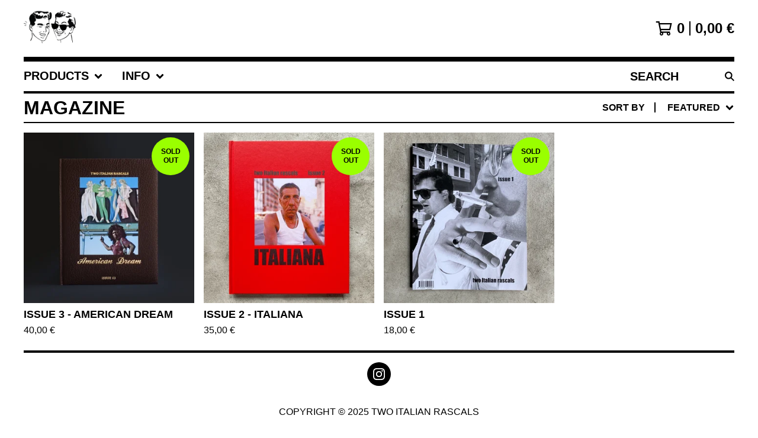

--- FILE ---
content_type: text/css; charset=utf-8
request_url: https://www.twoitalianrascals.com/theme_stylesheets/236567583/1752081270/theme.css
body_size: 14059
content:
@keyframes a{0%{transform:scale(1.5);opacity:0}to{transform:scale(1);opacity:1}}@keyframes b{0%{transform:scale(1);opacity:1}15%{transform:scale(1.1);opacity:1}to{transform:scale(.5);opacity:0}}@keyframes c{0%{transform:translate(-50%,-50%) rotate(0)}50%{transform:translate(-50%,-50%) rotate(-180deg)}to{transform:translate(-50%,-50%) rotate(-1turn)}}@keyframes d{0%{transform:scale(1)}10%{transform:scale(1.2) translateX(6px)}25%{transform:scale(1.3) translateX(8px)}40%{transform:scale(1.2) translateX(6px)}50%{transform:scale(1)}60%{transform:scale(.8) translateX(6px)}75%{transform:scale(.7) translateX(8px)}90%{transform:scale(.8) translateX(6px)}to{transform:scale(1)}}@keyframes e{0%{transform:scale(1)}10%{transform:scale(1.2) translateX(-6px)}25%{transform:scale(1.3) translateX(-8px)}40%{transform:scale(1.2) translateX(-6px)}50%{transform:scale(1)}60%{transform:scale(.8) translateX(-6px)}75%{transform:scale(.7) translateX(-8px)}90%{transform:scale(.8) translateX(-6px)}to{transform:scale(1)}}@-webkit-keyframes a{0%{-webkit-transform:scale(1.5);opacity:0}to{-webkit-transform:scale(1);opacity:1}}@-webkit-keyframes b{0%{-webkit-transform:scale(1);opacity:1}15%{-webkit-transform:scale(1.1);opacity:1}to{-webkit-transform:scale(.5);opacity:0}}@-webkit-keyframes c{0%{-webkit-transform:translate(-50%,-50%) rotate(0)}50%{-webkit-transform:translate(-50%,-50%) rotate(-180deg)}to{-webkit-transform:translate(-50%,-50%) rotate(-1turn)}}@-webkit-keyframes d{0%{-webkit-transform:scale(1)}10%{-webkit-transform:scale(1.2) translateX(6px)}25%{-webkit-transform:scale(1.3) translateX(8px)}40%{-webkit-transform:scale(1.2) translateX(6px)}50%{-webkit-transform:scale(1)}60%{-webkit-transform:scale(.8) translateX(6px)}75%{-webkit-transform:scale(.7) translateX(8px)}90%{-webkit-transform:scale(.8) translateX(6px)}to{-webkit-transform:scale(1)}}@-webkit-keyframes e{0%{-webkit-transform:scale(1)}10%{-webkit-transform:scale(1.2) translateX(-6px)}25%{-webkit-transform:scale(1.3) translateX(-8px)}40%{-webkit-transform:scale(1.2) translateX(-6px)}50%{-webkit-transform:scale(1)}60%{-webkit-transform:scale(.8) translateX(-6px)}75%{-webkit-transform:scale(.7) translateX(-8px)}90%{-webkit-transform:scale(.8) translateX(-6px)}to{-webkit-transform:scale(1)}}.drift-zoom-pane{background:rgba(0,0,0,.5);transform:translateZ(0);-webkit-transform:translateZ(0)}.drift-zoom-pane.drift-opening{animation:a .18s ease-out;-webkit-animation:a .18s ease-out}.drift-zoom-pane.drift-closing{animation:b .21s ease-in;-webkit-animation:b .21s ease-in}.drift-zoom-pane.drift-inline{position:absolute;width:150px;height:150px;border-radius:75px;box-shadow:0 6px 18px rgba(0,0,0,.3)}.drift-loading .drift-zoom-pane-loader{display:block;position:absolute;top:50%;left:50%;transform:translate(-50%,-50%);-webkit-transform:translate(-50%,-50%);width:66px;height:20px;animation:c 1.8s linear infinite;-webkit-animation:c 1.8s linear infinite}.drift-zoom-pane-loader:after,.drift-zoom-pane-loader:before{content:"";display:block;width:20px;height:20px;position:absolute;top:50%;margin-top:-10px;border-radius:20px;background:hsla(0,0%,100%,.9)}.drift-zoom-pane-loader:before{left:0;animation:d 1.8s linear infinite;-webkit-animation:d 1.8s linear infinite}.drift-zoom-pane-loader:after{right:0;animation:e 1.8s linear infinite;-webkit-animation:e 1.8s linear infinite;animation-delay:-.9s;-webkit-animation-delay:-.9s}.drift-bounding-box{background-color:rgba(0,0,0,.4)}
.hamburger {
  padding: 15px 15px;
  display: inline-block;
  cursor: pointer;
  transition-property: opacity, filter;
  transition-duration: 0.1s;
  transition-timing-function: linear;
  font: inherit;
  color: inherit;
  text-transform: none;
  background-color: transparent;
  border: 0;
  margin: 0;
  overflow: visible;
}
.hamburger:hover {
  opacity: 0.7;
}
.hamburger.is-active:hover {
  opacity: 0.7;
}
.hamburger.is-active .hamburger-inner,
.hamburger.is-active .hamburger-inner::before,
.hamburger.is-active .hamburger-inner::after {
  background-color: #000000;
}

.hamburger-box {
  width: 32px;
  height: 20px;
  display: inline-block;
  position: relative;
}

.hamburger-inner {
  display: block;
  top: 50%;
  margin-top: -2px;
}
.hamburger-inner, .hamburger-inner::before, .hamburger-inner::after {
  width: 32px;
  height: 4px;
  background-color: #000000;
  border-radius: 0px;
  position: absolute;
  transition-property: transform;
  transition-duration: 0.15s;
  transition-timing-function: ease;
}
.hamburger-inner::before, .hamburger-inner::after {
  content: "";
  display: block;
}
.hamburger-inner::before {
  top: -8px;
}
.hamburger-inner::after {
  bottom: -8px;
}
/*! normalize.css v5.0.0 | MIT License | github.com/necolas/normalize.css */

button,hr,input{overflow:visible}audio,canvas,progress,video{display:inline-block}progress,sub,sup{vertical-align:baseline}html{font-family:sans-serif;line-height:1.15;-ms-text-size-adjust:100%;-webkit-text-size-adjust:100%}body{margin:0} menu,article,aside,details,footer,header,nav,section{display:block}h1{font-size:2em;margin:.67em 0}figcaption,figure,main{display:block}figure{margin:1em 40px}hr{box-sizing:content-box;height:0}code,kbd,pre,samp{font-family:monospace,monospace;font-size:1em}a{background-color:transparent;-webkit-text-decoration-skip:objects}a:active,a:hover{outline-width:0}abbr[title]{border-bottom:none;text-decoration:underline;text-decoration:underline dotted}b,strong{font-weight:bolder}dfn{font-style:italic}mark{background-color:#ff0;color:#000}small{font-size:80%}sub,sup{font-size:75%;line-height:0;position:relative}sub{bottom:-.25em}sup{top:-.5em}audio:not([controls]){display:none;height:0}img{border-style:none}svg:not(:root){overflow:hidden}button,input,optgroup,select,textarea{font-family:sans-serif;font-size:100%;line-height:1.15;margin:0}button,input{}[type=submit], [type=reset],button,html [type=button]{-webkit-appearance:button}[type=button]::-moz-focus-inner,[type=reset]::-moz-focus-inner,[type=submit]::-moz-focus-inner,button::-moz-focus-inner{border-style:none;padding:0}[type=button]:-moz-focusring,[type=reset]:-moz-focusring,[type=submit]:-moz-focusring,button:-moz-focusring{outline:ButtonText dotted 1px}fieldset{border:1px solid silver;margin:0 2px;padding:.35em .625em .75em}legend{box-sizing:border-box;color:inherit;display:table;max-width:100%;padding:0;white-space:normal}progress{}textarea{overflow:auto}[type=checkbox],[type=radio]{box-sizing:border-box;padding:0}[type=number]::-webkit-inner-spin-button,[type=number]::-webkit-outer-spin-button{height:auto}[type=search]{-webkit-appearance:textfield;outline-offset:-2px}[type=search]::-webkit-search-cancel-button,[type=search]::-webkit-search-decoration{-webkit-appearance:none}::-webkit-file-upload-button{-webkit-appearance:button;font:inherit}summary{display:list-item}[hidden],template{display:none}
.skip-link {
  -webkit-transition: all 0.3s;
  transition: all 0.3s;
  background: #FFFFFF;
  border: 2px solid #000000;
  border-color: #000000;
  color: #000000 !important;
  font-weight: bold;
  left: 16px;
  padding: 8px 16px;
  position: absolute;
  text-decoration: underline;
  top: -150px;
  z-index: 100;
}
.skip-link:focus {
  top: 20px;
}

::-webkit-input-placeholder {
  color: #000000;
}

::-moz-placeholder {
  color: #000000;
}

:-ms-input-placeholder {
  color: #000000;
}

:-moz-placeholder {
  color: #000000;
}

input:hover::-webkit-input-placeholder {
  color: #FAEADC;
}

input:hover::-moz-placeholder {
  color: #FAEADC;
}

input:hover:-ms-input-placeholder {
  color: #FAEADC;
}

input:hover:-moz-placeholder {
  color: #FAEADC;
}

* {
  box-sizing: border-box;
  text-transform:  uppercase ;
}

a {
  color: #000000;
}
a:active {
  opacity: 0.7;
}
a:hover, a:focus {
  color: #FAEADC;
}

a[href], label[for], select, button, .pointer {
  cursor: pointer;
}

button, input, textarea, select {
  -webkit-appearance: none;
  -moz-appearance: none;
  appearance: none;
  background: none;
  border: none;
  border-radius: 0;
  color: #000000;
  font-family: Impact, Charcoal, sans-serif;
  padding: 0;
}

html, body {
  height: 100%;
  margin: 0;
  padding: 0;
}

html {
  background-color: #FFFFFF;
}
html.fixed-background {
  background-image: none;
  background-attachment: fixed;
  background-repeat: no-repeat;
  background-size: cover;
}
html.repeating-background {
  background-image: none;
  background-repeat: repeat;
}

body {
  background-color:  #FFFFFF ;
  color: #000000;
  font-family: Impact, Charcoal, sans-serif;
  font-size: 16px;
  font-weight: normal;
  line-height: 1.5em;
  position: relative;
}
body.no-scroll {
  overflow: hidden;
}

.background-image-overlay {
  height: 100%;
  left: 0;
  position: fixed;
  top: 0;
  z-index: -1;
  width: 100%;
}
.background-image-overlay.background-image-overlay-transparent_color_overlay {
  background-color: #FFFFFF;
  opacity: 0.9;
}

.header-above {
  border-bottom: 8px solid #000000;
}
@media screen and (max-width: 767px) {
  .header-above {
    display: none;
  }
}

.upper-nav {
  display: -ms-flexbox;
  display: flex;
  -ms-flex-direction: row;
  flex-direction: row;
  padding-top: 32px;
  margin-bottom: 24px;
}

.above-nav-section {
  border-top: 4px solid #000000;
  -ms-flex: 1 1 25%;
  flex: 1 1 25%;
  height: 100%;
  margin-right: 32px;
  padding-top: 8px;
  position: relative;
}
.above-nav-section.overflow-scroll {
  max-height: 202px;
}
.above-nav-section .sidebar-nav-links {
  margin-bottom: 0;
  max-height: 158px;
  overflow: auto;
}
.above-nav-section:last-of-type {
  margin-right: 0;
}

.scroll-more {
  bottom: -2px;
  display: none;
  height: 31px;
  position: absolute;
  z-index: 1;
  left: 0px;
  width: 100%;
  transition: height 0.5s ease-in-out 0s;
}

.above-nav-section-title {
  font-weight: bold;
  font-size: 24px;
  margin-bottom: 8px;
}

.secondary-above-header-nav {
  display: -ms-flexbox;
  display: flex;
  -ms-flex-pack: end;
  justify-content: flex-end;
  padding-bottom: 8px;
}
.secondary-above-header-nav .header-cart-icon {
  margin-right: 40px !important;
  position: relative;
}

header {
  border-bottom: 8px solid #000000;
  padding: 0;
}
@media screen and (min-width: 768px) {
  .above-header header {
    display: none;
  }
  .sidebar-no-header header {
    display: none;
  }
}

.outer-wrapper {
  display: -ms-flexbox;
  display: flex;
  -ms-flex-direction: column;
  flex-direction: column;
  min-height: 100%;
  margin: 0 auto;
  padding: 0 16px;
  width: 100%;
}
@media screen and (max-width: 767px) {
  .sidebar-visible-mobile .outer-wrapper {
    background-color: #FFFFFF;
  }
}
@media screen and (min-width: 768px) {
  .outer-wrapper.full-width {
    padding: 0 32px;
  }
  .no-sidebar .outer-wrapper.full-width {
    padding: 0 40px;
  }
}
.outer-wrapper.fixed-width {
  max-width: 1056px;
}

.header-wrapper {
  display: -ms-flexbox;
  display: flex;
  -ms-flex-align: center;
  align-items: center;
  -ms-flex-pack: center;
  justify-content: center;
  padding: 24px 0;
  position: relative;
}
.has-sidebar .header-wrapper {
  padding: 16px 0;
}
.below-header .header-wrapper {
  padding: 16px 0;
}
@media screen and (max-width: 767px) {
  .header-wrapper {
    padding: 16px 0;
  }
}
.header-wrapper.header-left-align {
  -ms-flex-pack: justify;
  justify-content: space-between;
  padding-left: 64px;
}
.right-sidebar .header-wrapper.header-left-align {
  padding-left: 0;
}
.below-header .header-wrapper.header-left-align {
  padding-left: 0;
}
@media screen and (max-width: 767px) {
  .header-wrapper.header-left-align {
    padding-left: 48px !important;
  }
}
.header-wrapper.header-left-align.hide-toggle {
  padding-left: 0;
}
.header-wrapper.header-left-align .header-branding {
  text-align: left;
}
@media screen and (max-width: 767px) {
  .header-wrapper.header-left-align .header-branding {
    display: -ms-flexbox;
    display: flex;
    -ms-flex-pack: start;
    justify-content: flex-start;
  }
}
@media screen and (min-width: 768px) {
  .above-header .header-wrapper.header-left-align .header-branding {
    max-width: 100%;
  }
}
.header-wrapper.header-left-align .header-cart {
  position: relative;
}

.open-menu {
  background: none;
  border: none;
  color: #000000;
  height: 24px;
  left: 0;
  padding: 0;
  position: absolute;
  margin: 0;
}
.open-menu .hamburger-box {
  display: block;
}
@media screen and (min-width: 768px) {
  .right-sidebar .open-menu {
    left: auto;
    right: 0;
  }
}
.no-sidebar .open-menu, .hide-toggle .open-menu {
  display: none;
}
.open-menu:hover, .open-menu:focus {
  background: none;
  color: #FAEADC;
}
.open-menu:hover .hamburger-inner, .open-menu:hover .hamburger-inner:before, .open-menu:hover .hamburger-inner:after, .open-menu:focus .hamburger-inner, .open-menu:focus .hamburger-inner:before, .open-menu:focus .hamburger-inner:after {
  background-color: #FAEADC;
}
@media screen and (max-width: 767px) {
  .open-menu {
    display: block !important;
  }
}

.header-branding {
  line-height: 0;
  max-width: 70%;
  text-align: center;
  width: 100%;
}
.has-sidebar .header-center-align .header-branding {
  max-width: 50%;
}
.below-header .header-center-align .header-branding {
  max-width: 50%;
}
@media screen and (max-width: 767px) {
  .header-branding {
    display: -ms-flexbox;
    display: flex;
    -ms-flex-pack: center;
    justify-content: center;
    max-width: 65% !important;
  }
  .header-left-align .header-branding {
    display: block;
    max-width: 70% !important;
  }
  .sidebar .header-branding {
    display: none;
  }
}
@media screen and (min-width: 768px) {
  .sidebar-no-header .header-branding {
    border-bottom: 8px solid #000000;
    max-width: 100%;
    padding-bottom: 16px;
    text-align: left;
  }
  .above-header .header-branding {
    max-width: 100% !important;
    text-align: left;
  }
  .above-header .header-branding .header-home-link {
    text-align: left;
  }
}

.header-home-link {
  color: #000000;
  display: inline-block;
  font-weight: bold;
  line-height: 1em;
  text-align: center;
  text-decoration: none;
  word-break: break-word;
}
.header-home-link {
  font-size: 24px;
}
@media screen and (min-width: 320px) {
  .header-home-link {
    font-size: calc(24px + 40 * ((100vw - 320px) / 880));
  }
}
@media screen and (min-width: 1200px) {
  .header-home-link {
    font-size: 64px;
  }
}
.header-home-link.has-logo {
  max-width: 100%;
}
@media screen and (min-width: 768px) {
  .header-home-link.has-logo {
    height: 64px;
  }
  .above-header .header-home-link.has-logo {
    height: 180px;
    width: 100%;
    max-height: 180px;
    max-width: 60%;
  }
  .above-header .header-home-link.has-logo .store-logo {
    height: auto;
    object-position: left top;
    max-height: 100%;
    width: 100%;
  }
  .sidebar-no-header .header-home-link.has-logo {
    height: auto;
  }
  .sidebar-no-header .header-home-link.has-logo .store-logo {
    height: 100%;
    width: 100%;
  }
}
@media screen and (max-width: 767px) {
  .header-home-link.has-logo {
    height: auto;
    max-height: 50px;
  }
}
.header-left-align .header-home-link {
  text-align: left;
}
@media screen and (min-width: 768px) {
  .sidebar-no-header .header-home-link {
    text-align: left;
  }
  .sidebar-no-header .header-home-link {
    font-size: 24px;
  }
}
@media screen and (min-width: 768px) and (min-width: 320px) {
  .sidebar-no-header .header-home-link {
    font-size: calc(24px + 16 * ((100vw - 320px) / 880));
  }
}
@media screen and (min-width: 768px) and (min-width: 1200px) {
  .sidebar-no-header .header-home-link {
    font-size: 40px;
  }
}

@media screen and (min-width: 768px) {
  .above-header .header-home-link {
    font-size: 24px;
  }
}
@media screen and (min-width: 768px) and (min-width: 320px) {
  .above-header .header-home-link {
    font-size: calc(24px + 8 * ((100vw - 320px) / 880));
  }
}
@media screen and (min-width: 768px) and (min-width: 1200px) {
  .above-header .header-home-link {
    font-size: 32px;
  }
}
@media screen and (min-width: 768px) {
  .full-width.above-header .header-home-link {
    font-size: 24px;
  }
}
@media screen and (min-width: 768px) and (min-width: 320px) {
  .full-width.above-header .header-home-link {
    font-size: calc(24px + 16 * ((100vw - 320px) / 880));
  }
}
@media screen and (min-width: 768px) and (min-width: 1200px) {
  .full-width.above-header .header-home-link {
    font-size: 40px;
  }
}

.store-logo {
  display: block;
  height: 100%;
  max-width: 100%;
  object-fit: contain;
}
@media screen and (max-width: 767px) {
  .header-center-align .store-logo {
    margin: 0 auto;
  }
}

.header-cart {
  display: -ms-flexbox;
  display: flex;
  -ms-flex-align: center;
  align-items: center;
  -ms-flex-pack: center;
  justify-content: center;
  font-size: 1.5em;
  font-weight: bold;
  position: absolute;
  right: 0;
  text-decoration: none;
  white-space: nowrap;
}
.header-cart.upper-nav-cart {
  display: -ms-flexbox;
  display: flex;
  height: 100%;
  line-height: 1.25em;
  position: relative;
}
@media screen and (min-width: 768px) {
  .right-sidebar.has-sidebar .header-cart {
    left: auto;
    right: 64px;
  }
  .right-sidebar .hide-toggle .header-cart {
    right: 0;
  }
}
.header-cart .header-cart-icon {
  margin-right: 8px;
}
.header-cart .header-cart-icon svg {
  display: block;
  fill: #000000;
}
.header-cart:hover svg, .header-cart:focus svg {
  fill: #FAEADC;
}
.header-cart:hover .header-cart-count, .header-cart:focus .header-cart-count {
  border-right-color: #FAEADC;
}
@media screen and (max-width: 767px) {
  .header-cart {
    display: flex !important;
  }
}
.header-cart .header-cart-count {
  border-right: 2px solid #000000;
  padding-right: 8px;
  margin-right: 8px;
}
@media screen and (max-width: 767px) {
  .header-cart .header-cart-count {
    border-right: 0;
    margin-right: 0;
    padding-right: 0;
  }
}
@media screen and (max-width: 767px) {
  .header-cart .header-cart-total {
    display: none;
  }
}

.content-wrapper {
  display: -ms-flexbox;
  display: flex;
  -ms-flex: 1;
  flex: 1;
}
.content-wrapper.under-header {
  -ms-flex-direction: column;
  flex-direction: column;
}
.content-wrapper.has-sidebar {
  -ms-flex-direction: row;
  flex-direction: row;
}
@media screen and (min-width: 768px) {
  .right-sidebar .content-wrapper .sidebar {
    order: 2;
    padding-left: 16px;
    padding-right: 0;
  }
  .right-sidebar .content-wrapper .main {
    order: 1;
  }
}

_:-ms-fullscreen, :root .main {
  -ms-flex: 1 0 auto;
  flex: 1 0 auto;
}

_:-ms-fullscreen, :root .content-wrapper {
  -ms-flex: 1 0 auto;
  flex: 1 0 auto;
}

.horizontal-nav {
  display: -ms-flexbox;
  display: flex;
  -ms-flex-direction: row;
  flex-direction: row;
  border-bottom: 4px solid #000000;
  width: 100%;
}
@media screen and (max-width: 767px) {
  .horizontal-nav {
    display: none;
  }
}
.horizontal-nav .nav-section-search {
  margin-left: auto;
}

.sidebar {
  -ms-flex: 0 0 256px;
  flex: 0 0 256px;
  order: 1;
  padding-bottom: 64px;
  padding-right: 16px;
  width: 256px;
}
.sidebar-hidden .sidebar {
  display: none;
}
@media screen and (min-width: 1201px) {
  .full-width .sidebar {
    padding-right: 24px;
  }
  .full-width.right-sidebar .sidebar {
    padding-left: 24px;
  }
}
@media screen and (min-width: 768px) {
  .sidebar-no-header .sidebar {
    padding-top: 16px;
  }
}
.sidebar.hidden {
  display: none;
}
.no-sidebar .sidebar {
  display: none;
}
@media screen and (max-width: 767px) {
  .sidebar {
    -ms-flex: 0 0 100%;
    flex: 0 0 100%;
    display: none;
  }
  .sidebar.visible-mobile {
    background-color: #FFFFFF;
    display: block;
    left: 0;
    padding: 0 16px;
    padding-bottom: 24px;
    position: absolute;
    width: 100%;
    z-index: 100;
  }
}

.sidebar-nav .nav-section {
  -ms-flex-preferred-size: 100%;
  flex-basis: 100%;
  border-bottom: 4px solid #000000;
  position: relative;
}
.sidebar-nav .nav-section .toggle-collapse-icon {
  display: block;
}
.sidebar-nav .nav-section .toggle-expand-icon {
  display: none;
}
.sidebar-nav .nav-section.hidden-nav {
  border-bottom: none;
}
.sidebar-nav .nav-section.hidden-nav .sidebar-nav-links {
  display: none;
}
.sidebar-nav .nav-section.hidden-nav .toggle-collapse-icon {
  display: none;
}
.sidebar-nav .nav-section.hidden-nav .toggle-expand-icon {
  display: block;
}
@media screen and (max-width: 767px) {
  .sidebar-nav .nav-section-cart {
    display: none;
  }
}
.has-sidebar.sidebar-header .sidebar-nav .nav-section-cart {
  display: none;
}
.sidebar-nav .nav-section-cart .nav-cart-link {
  display: -ms-flexbox;
  display: flex;
  font-size: 20px;
  font-weight: bold;
  padding: 8px 0;
  text-decoration: none;
}
.sidebar-nav .nav-section-cart .nav-cart-link .sidebar-cart-count {
  border-right: 2px solid #000000;
  padding-right: 8px;
  margin-left: auto;
  margin-right: 8px;
}
.sidebar-nav .nav-section-cart .nav-cart-link:hover .sidebar-cart-count, .sidebar-nav .nav-section-cart .nav-cart-link:focus .sidebar-cart-count {
  border-right-color: #FAEADC;
}
.sidebar-nav .nav-section-social {
  border-bottom: none;
  padding-top: 8px;
}
.sidebar-nav .nav-section-social .social-links {
  -ms-flex-pack: justify;
  justify-content: space-between;
  -ms-flex-wrap: wrap;
  flex-wrap: wrap;
}
.sidebar-nav .nav-section-social .social-links a {
  -ms-flex-preferred-size: calc(20% - 3%);
  flex-basis: calc(20% - 3%);
  height: auto;
  margin-bottom: 8px;
  margin-right: 3%;
  position: relative;
}
@media screen and (max-width: 767px) {
  .sidebar-nav .nav-section-social .social-links a {
    max-width: 40px;
  }
}
@media screen and (min-width: 768px) {
  .sidebar-nav .nav-section-social .social-links a:nth-child(5) {
    margin-right: 0 !important;
  }
}
.sidebar-nav .nav-section-social .social-links a:last-child {
  margin-right: auto;
}
.sidebar-nav .nav-section-social .social-links a:nth-child(7) {
  margin-right: auto;
}
.sidebar-nav .nav-section-social .social-links a:after {
  content: "";
  display: block;
  padding-bottom: 100%;
}
.sidebar-nav .badge a {
  margin-top: 8px;
}

.search-form {
  display: -ms-flexbox;
  display: flex;
}
.below-header .search-form {
  -ms-flex-align: center;
  align-items: center;
  height: 100%;
}
.secondary-above-header-nav .search-form {
  border-right: 2px solid #000000;
  height: 100%;
  margin-right: 16px;
  margin-top: 2px;
  padding-right: 16px;
}
.search-form .search-input {
  font-size: 16px;
  font-weight: bold;
  height: 40px;
  line-height: 40px;
  margin-right: 4px;
  padding: 0;
}
@media screen and (max-width: 767px) {
  .search-form .search-input {
    font-size: 24px !important;
    height: 48px;
    line-height: 48px;
    width: calc(100% - 40px) !important;
  }
}
.sidebar-nav .search-form .search-input {
  font-size: 20px;
  width: calc(100% - 40px);
}
.secondary-above-header-nav .search-form .search-input {
  font-size: 24px;
  height: auto;
  line-height: 1.25em;
  padding-left: 8px;
  width: 140px;
}
.under-header .search-form .search-input {
  font-size: 20px;
}
.below-header .search-form .search-input {
  height: 100%;
  padding-left: 8px;
  width: 156px;
}
@media screen and (max-width: 767px) {
  .below-header .search-form .search-input {
    margin-left: -8px;
  }
}
.search-form .search-button {
  height: auto;
  margin-left: auto;
  margin-right: -8px;
  padding: 8px;
}
.below-header .search-form .search-button {
  height: 100%;
}
.search-form .search-button svg {
  display: block;
  fill: #000000;
}
@media screen and (max-width: 767px) {
  .search-form .search-button svg {
    height: 24px;
    width: 24px;
  }
}

.sidebar .nav-section-title {
  border-bottom: 4px solid #000000;
}
.sidebar .nav-section-title.no-bottom-border {
  border-bottom: none;
}

.nav-section-title .toggle-nav {
  -webkit-transition: none;
  transition: none;
  display: block;
  font-weight: bold;
  height: auto;
  line-height: 40px;
  padding: 0;
  padding-right: 40px;
  position: relative;
  text-align: left;
  text-decoration: none;
  width: 100%;
}
@media screen and (max-width: 767px) {
  .nav-section-title .toggle-nav {
    font-size: 20px;
  }
}
.nav-section-title .toggle-nav svg {
  -webkit-transform: translateY(-50%);
  transform: translateY(-50%);
  fill: #000000;
  height: 14px;
  position: absolute;
  right: 0;
  top: 50%;
  width: 14px;
}
.under-header .nav-section-title .toggle-nav svg {
  right: 0;
}

.nav-section-title-text {
  font-weight: bold;
  line-height: 40px;
}
@media screen and (max-width: 767px) {
  .nav-section-title-text {
    font-size: 20px;
  }
}
.nav-section-title-text > a {
  display: block;
  text-decoration: none;
}
.nav-section-title-text > a:hover, .nav-section-title-text > a:focus {
  text-decoration: underline;
}

.sidebar-nav-links {
  line-height: 1.25em;
  list-style: none;
  margin: 8px 0;
  padding: 0;
}
@media screen and (max-width: 767px) {
  .sidebar-nav-links {
    font-size: 18px;
  }
}
.sidebar-nav-links.compact-nav-links {
  line-height: 1.5em;
  margin: 0;
}
.sidebar-nav-links .sidebar-nav-link.active-link a {
  font-weight: bold;
  text-decoration: underline;
}
.sidebar-nav-links .sidebar-nav-link.medium-border {
  border-bottom: 4px solid #000000;
}
.sidebar-nav-links .sidebar-nav-link.medium-border a {
  font-size: 14px;
  font-weight: bold;
  padding: 8px 0;
}
@media screen and (max-width: 767px) {
  .sidebar-nav-links .sidebar-nav-link.medium-border a {
    font-size: 16px;
  }
}
.sidebar-nav-links .sidebar-nav-link.medium-border:last-of-type {
  border-bottom: none;
}
.sidebar-nav-links .sidebar-nav-link a {
  display: block;
  font-weight: normal;
  padding: 4px 0;
  text-decoration: none;
}
@media screen and (max-width: 767px) {
  .sidebar-nav-links .sidebar-nav-link a {
    padding: 8px 0;
  }
}
.sidebar-nav-links .sidebar-nav-link a:hover, .sidebar-nav-links .sidebar-nav-link a:focus {
  text-decoration: underline;
}

.social-links {
  display: -ms-flexbox;
  display: flex;
  -ms-flex-pack: start;
  justify-content: flex-start;
}
.social-links a {
  display: -ms-flexbox;
  display: flex;
  -ms-flex-align: center;
  align-items: center;
  -ms-flex-pack: center;
  justify-content: center;
  -ms-flex-negative: 0;
  flex-shrink: 0;
  background: #000000;
  border-radius: 50%;
  height: 40px;
  margin-right: 8px;
  text-align: center;
  width: 40px;
}
@media screen and (max-width: 767px) {
  .social-links a {
    margin-right: 16px;
  }
}
.social-links a:hover, .social-links a:focus {
  background: #FAEADC;
}
.social-links a:hover svg, .social-links a:focus svg {
  fill: #FFFFFF;
}
.footer-nav .social-links a {
  margin: 0 4px;
}
.social-links a svg {
  display: block;
  fill: #FFFFFF;
  height: 20px;
  width: 20px;
}

.nav-section-credit {
  border: none !important;
}

.badge a {
  display: block;
  font-size: 14px;
  font-weight: bold;
  margin-top: 16px;
  text-decoration: none;
}
.badge a:hover, .badge a:focus {
  text-decoration: underline;
}

.main {
  display: -ms-flexbox;
  display: flex;
  -ms-flex-direction: column;
  flex-direction: column;
  -ms-flex: 1;
  flex: 1;
  order: 2;
}
@media screen and (max-width: 767px) {
  .main {
    display: block;
  }
}
@media screen and (max-width: 767px) {
  .sidebar-visible-mobile .main {
    display: none;
  }
}

.page-heading {
  display: -ms-flexbox;
  display: flex;
  -ms-flex-align: center;
  align-items: center;
  border-bottom: 2px solid #000000;
}

footer {
  display: -ms-flexbox;
  display: flex;
  -ms-flex-negative: 0;
  flex-shrink: 0;
}
@media screen and (max-width: 767px) {
  footer {
    display: none;
  }
}
footer .social-links {
  -ms-flex-pack: distribute;
  justify-content: space-around;
}
footer .footer-nav {
  display: -ms-flexbox;
  display: flex;
  -ms-flex-direction: column;
  flex-direction: column;
  -ms-flex-align: center;
  align-items: center;
  -ms-flex-pack: center;
  justify-content: center;
  border-top: 4px solid #000000;
  padding: 16px 0;
  width: 100%;
}
.has-sidebar footer .footer-nav {
  display: none;
}
footer .nav-section-social + .nav-section-credit {
  margin-top: 16px;
}
footer .badge a {
  margin: 0;
}

h1 {
  font-size: 2em;
  font-weight: bold;
  line-height: 1em;
  margin: 0;
  padding: 8px 0;
}

.button {
  background-color: #000000;
  color: #FFFFFF;
  cursor: pointer;
  display: block;
  font-size: 16px;
  height: 55px;
  line-height: 1em;
  text-align: center;
  text-decoration: none;
}
.button:not(:disabled):hover, .button:not(:disabled):focus {
  background: #FAEADC;
  color: #FFFFFF;
  text-decoration: none;
}
.button:not(:disabled):hover svg, .button:not(:disabled):focus svg {
  fill: #FFFFFF;
}
.button[disabled] {
  cursor: not-allowed;
  opacity: 0.3;
}
.button[disabled]:hover, .button[disabled]:focus {
  background: #000000;
  color: #FFFFFF;
}
.button.min-btn {
  background: none;
  color: #000000;
  display: inline-block;
  font-weight: bold;
}
.button.min-btn:hover, .button.min-btn:focus {
  background: none;
  color: #FAEADC;
  text-decoration: underline;
}
.button.min-btn:hover svg, .button.min-btn:focus svg {
  fill: #FAEADC;
}

.has-right-icon {
  display: -ms-flexbox;
  display: flex;
  -ms-flex-align: center;
  align-items: center;
  -ms-flex-pack: center;
  justify-content: center;
  padding: 16px;
}
.has-right-icon .button-icon-right-arrow {
  fill: #FFFFFF;
  margin-left: auto;
}

.visually-hidden {
  border: 0;
  clip: rect(0 0 0 0);
  height: 1px;
  margin: -1px;
  overflow: hidden;
  padding: 0;
  position: absolute;
  width: 1px;
}

.announcement-message {
  background-color: #000000;
  color: #FFFFFF;
  display: none;
  padding: 16px 48px;
  position: relative;
  text-align: center;
}
.announcement-message.visible {
  display: block;
}

.button.announcement-message-close {
  -webkit-transform: translateY(-50%);
  transform: translateY(-50%);
  -webkit-transition: none;
  transition: none;
  background: none;
  position: absolute;
  right: 16px;
  top: 50%;
}
.button.announcement-message-close:hover, .button.announcement-message-close:focus {
  background: none !important;
  opacity: 0.7;
}
.button.announcement-message-close:hover svg, .button.announcement-message-close:focus svg {
  fill: #FFFFFF;
}
.button.announcement-message-close svg {
  fill: #FFFFFF;
}

.errors {
  background: #EB0000;
  color: #FFFFFF;
  list-style: none;
  padding: 16px;
  text-align: center;
}

.currency_code {
  font-weight: normal;
}

.blur-up {
  -webkit-transition: filter 0.2s;
  transition: filter 0.2s;
  filter: blur(5px);
}
.blur-up.lazyloaded {
  filter: blur(0);
}
.home-promo-image {
  margin-top: 8px;
  padding-top: 8px;
}

.promo-image {
  display: block;
  width: 100%;
}

.view-all-link-container {
  border-top: 2px solid #000000;
  text-align: right;
}

.icon-link {
  font-weight: bold;
  line-height: 1em;
  padding: 16px 0;
  position: relative;
  text-decoration: none;
}
.icon-link.icon-right-link {
  padding-right: 24px;
}
.icon-link.icon-right-link svg {
  right: 0;
}
.icon-link.icon-left-link {
  padding-left: 24px;
}
.icon-link.icon-left-link svg {
  left: 0;
}
.icon-link svg {
  -webkit-transform: translateY(-50%);
  transform: translateY(-50%);
  fill: #000000;
  margin-top: -1px;
  position: absolute;
  top: 50%;
}
.icon-link:hover, .icon-link:focus {
  text-decoration: underline;
}
.icon-link:hover svg, .icon-link:focus svg {
  fill: #FAEADC;
}

.view-all-link {
  display: inline-block;
}
@media screen and (max-width: 767px) {
  .page-heading.has-sorting {
    -ms-flex-direction: column;
    flex-direction: column;
    -ms-flex-align: start;
    align-items: flex-start;
  }
  .page-heading.has-sorting h1.page-title {
    border-bottom: 2px solid #000000;
    width: 100%;
  }
}

.product-sort {
  display: -ms-flexbox;
  display: flex;
  -ms-flex-align: center;
  align-items: center;
  margin-left: auto;
  white-space: nowrap;
}
.product-sort .nav-menu-item > a span {
  font-size: 16px;
}
.product-sort svg {
  -webkit-transition: 0.2s ease-in-out;
  transition: 0.2s ease-in-out;
  -webkit-transform: translateY(-50%);
  transform: translateY(-50%);
  fill: #000000;
  position: absolute;
  right: 0;
  top: 50%;
  z-index: 1;
}
.product-sort:hover, .product-sort:focus, .product-sort:focus-within {
  color: #000000;
}
.product-sort:hover svg, .product-sort:focus svg, .product-sort:focus-within svg {
  fill: #000000;
}
@media screen and (max-width: 767px) {
  .product-sort {
    margin-left: 0;
    padding: 0;
    width: 100%;
  }
}

.product-sort-caption {
  border-right: 2px solid #000000;
  cursor: pointer;
  font-weight: bold;
  padding-right: 16px;
  margin-right: 16px;
}
@media screen and (max-width: 767px) {
  .product-sort-caption {
    border: none;
  }
}

@media screen and (max-width: 767px) {
  .product-sort-options {
    width: 100%;
  }
  .product-sort-options .hover-underline {
    margin-left: auto;
  }
  .product-sort-options .nav-menu-item {
    display: -ms-flexbox;
    display: flex;
    -ms-flex-align: center;
    align-items: center;
    width: 100% !important;
  }
  .product-sort-options .nav-menu-item > a {
    margin-left: auto;
  }
}
ul.sort-by-nav-links {
  left: auto !important;
  right: 0 !important;
}

.product-list-container {
  position: relative;
}

.product-list {
  display: -ms-flexbox;
  display: flex;
  -ms-flex-wrap: wrap;
  flex-wrap: wrap;
  -ms-flex-pack: start;
  justify-content: flex-start;
  margin: 8px -8px;
}
@media screen and (max-width: 1023px) {
  .product-list {
    width: auto;
  }
}
@media screen and (max-width: 767px) {
  .product-list.mobile-horizontal {
    margin: 0;
  }
}

.prod-thumb {
  -ms-flex-preferred-size: calc(100% / 3);
  flex-basis: calc(100% / 3);
  color: #000000;
  display: block;
  font-size: 0;
  padding: 8px;
  padding-bottom: 8px;
  position: relative;
  text-decoration: none;
  vertical-align: middle;
  width: calc(100% / 3);
}
.prod-thumb.product-image-small {
  -ms-flex-preferred-size: calc(100% / 4);
  flex-basis: calc(100% / 4);
  width: calc(100% / 4);
}
.sidebar-visible .prod-thumb.product-image-small {
  -ms-flex-preferred-size: calc(100% / 3);
  flex-basis: calc(100% / 3);
  width: calc(100% / 3);
}
@media screen and (max-width: 900px) {
  .prod-thumb.product-image-small {
    -ms-flex-preferred-size: calc(100% / 3);
    flex-basis: calc(100% / 3);
    width: calc(100% / 3);
  }
  .sidebar-visible .prod-thumb.product-image-small {
    -ms-flex-preferred-size: calc(100% / 2);
    flex-basis: calc(100% / 2);
    width: calc(100% / 2);
  }
}
.grid-full-width .prod-thumb.product-image-small {
  -ms-flex-preferred-size: calc(100% / 6);
  flex-basis: calc(100% / 6);
  width: calc(100% / 6);
}
@media screen and (min-width: 1501px) {
  .grid-full-width .prod-thumb.product-image-small {
    -ms-flex-preferred-size: calc(100% / 6);
    flex-basis: calc(100% / 6);
    width: calc(100% / 6);
  }
}
@media screen and (max-width: 1500px) {
  .grid-full-width .prod-thumb.product-image-small {
    -ms-flex-preferred-size: calc(100% / 5);
    flex-basis: calc(100% / 5);
    width: calc(100% / 5);
  }
}
@media screen and (max-width: 1200px) {
  .grid-full-width .prod-thumb.product-image-small {
    -ms-flex-preferred-size: calc(100% / 4);
    flex-basis: calc(100% / 4);
    width: calc(100% / 4);
  }
}
@media screen and (max-width: 1023px) {
  .grid-full-width .prod-thumb.product-image-small {
    -ms-flex-preferred-size: calc(100% / 3);
    flex-basis: calc(100% / 3);
    width: calc(100% / 3);
  }
}
@media screen and (min-width: 1501px) {
  .sidebar-visible .grid-full-width .prod-thumb.product-image-small {
    -ms-flex-preferred-size: calc(100% / 5);
    flex-basis: calc(100% / 5);
    width: calc(100% / 5);
  }
}
@media screen and (min-width: 2200px) {
  .sidebar-visible .grid-full-width .prod-thumb.product-image-small {
    -ms-flex-preferred-size: calc(100% / 7);
    flex-basis: calc(100% / 7);
    width: calc(100% / 7);
  }
}
@media screen and (max-width: 1500px) {
  .sidebar-visible .grid-full-width .prod-thumb.product-image-small {
    -ms-flex-preferred-size: calc(100% / 4);
    flex-basis: calc(100% / 4);
    width: calc(100% / 4);
  }
}
@media screen and (max-width: 1200px) {
  .sidebar-visible .grid-full-width .prod-thumb.product-image-small {
    -ms-flex-preferred-size: calc(100% / 3);
    flex-basis: calc(100% / 3);
    width: calc(100% / 3);
  }
}
@media screen and (max-width: 1023px) {
  .sidebar-visible .grid-full-width .prod-thumb.product-image-small {
    -ms-flex-preferred-size: calc(100% / 2);
    flex-basis: calc(100% / 2);
    width: calc(100% / 2);
  }
}
.prod-thumb.product-image-medium {
  -ms-flex-preferred-size: calc(100% / 3);
  flex-basis: calc(100% / 3);
  width: calc(100% / 3);
}
.sidebar-visible .prod-thumb.product-image-medium {
  -ms-flex-preferred-size: calc(100% / 2);
  flex-basis: calc(100% / 2);
  width: calc(100% / 2);
}
.grid-full-width .prod-thumb.product-image-medium {
  -ms-flex-preferred-size: calc(100% / 4);
  flex-basis: calc(100% / 4);
  width: calc(100% / 4);
}
@media screen and (min-width: 1201px) {
  .grid-full-width .prod-thumb.product-image-medium {
    -ms-flex-preferred-size: calc(100% / 5);
    flex-basis: calc(100% / 5);
    width: calc(100% / 5);
  }
}
@media screen and (max-width: 1500px) {
  .grid-full-width .prod-thumb.product-image-medium {
    -ms-flex-preferred-size: calc(100% / 4);
    flex-basis: calc(100% / 4);
    width: calc(100% / 4);
  }
}
@media screen and (max-width: 1200px) {
  .grid-full-width .prod-thumb.product-image-medium {
    -ms-flex-preferred-size: calc(100% / 3);
    flex-basis: calc(100% / 3);
    width: calc(100% / 3);
  }
}
@media screen and (max-width: 1023px) {
  .grid-full-width .prod-thumb.product-image-medium {
    -ms-flex-preferred-size: calc(100% / 2);
    flex-basis: calc(100% / 2);
    width: calc(100% / 2);
  }
}
.prod-thumb.product-image-large {
  -ms-flex-preferred-size: calc(100% / 2);
  flex-basis: calc(100% / 2);
  width: calc(100% / 2);
}
.sidebar-visible .prod-thumb.product-image-large {
  -ms-flex-preferred-size: calc(100% / 1);
  flex-basis: calc(100% / 1);
  width: calc(100% / 1);
}
.grid-full-width .prod-thumb.product-image-large {
  -ms-flex-preferred-size: calc(100% / 3);
  flex-basis: calc(100% / 3);
  width: calc(100% / 3);
}
@media screen and (min-width: 1201px) {
  .grid-full-width .prod-thumb.product-image-large {
    -ms-flex-preferred-size: calc(100% / 4);
    flex-basis: calc(100% / 4);
    width: calc(100% / 4);
  }
}
@media screen and (max-width: 1500px) {
  .grid-full-width .prod-thumb.product-image-large {
    -ms-flex-preferred-size: calc(100% / 3);
    flex-basis: calc(100% / 3);
    width: calc(100% / 3);
  }
}
@media screen and (max-width: 1200px) {
  .grid-full-width .prod-thumb.product-image-large {
    -ms-flex-preferred-size: calc(100% / 2);
    flex-basis: calc(100% / 2);
    width: calc(100% / 2);
  }
}
.prod-thumb.show-quickview:hover .product-list-quickview-container, .prod-thumb.show-quickview:focus .product-list-quickview-container {
  opacity: 1;
  visibility: visible;
}
.prod-thumb.rollover {
  margin-bottom: 0px;
}
@media screen and (min-width: 768px) {
  .prod-thumb.rollover .prod-thumb-info {
    display: -ms-flexbox;
    display: flex;
    -ms-flex-align: center;
    align-items: center;
    background: #000000;
    height: calc(100% - 8px * 2);
    left: 8px;
    padding: 16px;
    position: absolute;
    top: 8px;
    width: calc(100% - 8px * 2);
    opacity: 0;
  }
  .prod-thumb.rollover .prod-thumb-info * {
    color: #FFFFFF;
  }
}
@media screen and (max-width: 767px) {
  .prod-thumb.rollover .prod-thumb-info {
    display: none;
  }
  .mobile-horizontal .prod-thumb.rollover .prod-thumb-info {
    display: block;
  }
}
.prod-thumb.rollover:hover .prod-thumb-info, .prod-thumb.rollover:focus .prod-thumb-info {
  opacity: 1;
}
@media screen and (min-width: 768px) {
  .prod-thumb.rollover:hover .open-quickview, .prod-thumb.rollover:focus .open-quickview {
    border: 2px solid #FFFFFF;
  }
}
.prod-thumb.rollover:hover .open-quickview:hover, .prod-thumb.rollover:hover .open-quickview:focus, .prod-thumb.rollover:focus .open-quickview:hover, .prod-thumb.rollover:focus .open-quickview:focus {
  background-color: #FAEADC;
  border-color: #FAEADC;
  color: #FFFFFF;
}
.prod-thumb.rollover:hover .open-quickview:hover svg, .prod-thumb.rollover:hover .open-quickview:focus svg, .prod-thumb.rollover:focus .open-quickview:hover svg, .prod-thumb.rollover:focus .open-quickview:focus svg {
  fill: #FFFFFF;
}
@media screen and (max-width: 767px) {
  .prod-thumb.show-quickview .product-list-quickview-container {
    bottom: 8px;
    height: 44px;
    left: auto;
    opacity: 1;
    right: 8px;
    top: auto;
    visibility: visible;
    width: 44px;
  }
  .prod-thumb.show-quickview .product-list-quickview-container .open-quickview-text {
    display: none;
  }
  .prod-thumb.show-quickview .product-list-quickview-container .open-quickview-icon {
    margin: 0 auto;
    display: block;
  }
  .prod-thumb.show-quickview .product-list-quickview-container .product-list-quickview-container-background {
    background-color: #000000;
    opacity: 0.8;
  }
  .prod-thumb.show-quickview .product-list-quickview-container .open-quickview {
    background-color: transparent;
    padding: 0;
    text-align: center;
  }
  .prod-thumb.show-quickview .product-list-quickview-container .open-quickview:focus, .prod-thumb.show-quickview .product-list-quickview-container .open-quickview:active {
    background-color: #FAEADC;
  }
  .mobile-medium .prod-thumb {
    -ms-flex-preferred-size: calc(100% / 1) !important;
    flex-basis: calc(100% / 1) !important;
    width: calc(100% / 1) !important;
  }
  .mobile-small .prod-thumb {
    -ms-flex-preferred-size: calc(100% / 2) !important;
    flex-basis: calc(100% / 2) !important;
    width: calc(100% / 2) !important;
  }
  .mobile-horizontal .prod-thumb {
    display: -ms-flexbox;
    display: flex;
    -ms-flex-preferred-size: 100% !important;
    flex-basis: 100% !important;
    border-bottom: 2px solid #000000;
    padding: 8px 0;
    width: 100% !important;
  }
  .mobile-horizontal .prod-thumb:last-child {
    border-bottom: 0;
  }
  .mobile-horizontal .prod-thumb .prod-thumb-container {
    width: 136px;
  }
  .mobile-horizontal .prod-thumb .prod-thumb-info {
    padding: 0 0 8px 8px;
    width: calc(100% - 136px);
  }
  .mobile-horizontal .prod-thumb .prod-thumb-info-headers {
    text-align: left !important;
  }
}

.prod-thumb-container {
  position: relative;
  width: 100%;
}
@media screen and (min-width: 768px) {
  .rollover .prod-thumb-container {
    height: 100%;
  }
}

.product-list-image-container {
  overflow: hidden;
  position: relative;
}
.product-list-image-container.product-list-image-container-default:before {
  display: none;
}
.product-list-image-container:before {
  display: block;
  width: 100%;
  content: "";
  padding-bottom: 100%;
  height: 0;
}

.product-list-quickview-container {
  display: -ms-flexbox;
  display: flex;
  cursor: pointer;
  height: 100%;
  left: 0;
  opacity: 0;
  position: absolute;
  top: 0;
  width: 100%;
  visibility: hidden;
}
@media screen and (max-width: 767px) {
  .mobile-horizontal .product-list-quickview-container {
    display: none;
  }
}

.product-list-quickview-container-background {
  background-color: #000000;
  height: 100%;
  left: 0;
  opacity: 0;
  position: absolute;
  top: 0;
  width: 100%;
}

.open-quickview {
  display: -ms-flexbox;
  display: flex;
  -webkit-transition: none;
  transition: none;
  -ms-flex-align: center;
  align-items: center;
  border: 2px solid transparent;
  bottom: 16px;
  height: 44px;
  left: 16px;
  margin-top: auto;
  padding: 12px 16px;
  position: relative;
  width: calc(100% - 8px * 4);
  z-index: 5;
}
@media screen and (max-width: 767px) {
  .open-quickview {
    bottom: 0;
    left: 0;
    width: 100%;
  }
  .mobile-horizontal .open-quickview {
    padding: 8px;
    height: auto;
    font-size: 14px;
    font-weight: bold;
    margin-top: 8px;
  }
}
@media screen and (min-width: 768px) {
  .mobile-horizontal .open-quickview.mobile-stacked-quickview {
    display: none;
  }
}
.open-quickview .open-quickview-icon {
  -webkit-transition: none;
  transition: none;
  fill: #FFFFFF;
  margin-left: auto;
}

.product-list-image {
  transform: translate3d(0, 0, 0);
  position: absolute;
  display: block;
  top: 0;
  left: 0;
  width: 100%;
  height: 100%;
}
.product-list-image.grid-default {
  position: relative;
}
.product-list-image.grid-cover {
  object-fit: cover;
}
.product-list-image.grid-contain {
  object-fit: contain;
}

.prod-thumb-info {
  padding: 8px 0;
  padding-left: 0;
  padding-right: 0px;
}

.prod-thumb-info-headers {
  display: -ms-flexbox;
  display: flex;
  -ms-flex-pack: start;
  justify-content: flex-start;
  -ms-flex-direction: column;
  flex-direction: column;
  font-weight: bold;
  line-height: 1.25em;
  padding: 0;
  position: relative;
  text-align:  left ;
  width: 100%;
  z-index: 1;
}
.prod-thumb-info-headers {
  font-size: 16px;
}
@media screen and (min-width: 320px) {
  .prod-thumb-info-headers {
    font-size: calc(16px + 0 * ((100vw - 320px) / 880));
  }
}
@media screen and (min-width: 1200px) {
  .prod-thumb-info-headers {
    font-size: 16px;
  }
}
@media screen and (min-width: 768px) {
  .rollover.show-quickview .prod-thumb-info-headers {
    margin-bottom: 56px;
  }
}
@media screen and (min-width: 1201px) {
  .full-width .prod-thumb-info-headers {
    font-size: 18px;
  }
}

.prod-thumb-name {
  position: relative;
  overflow-wrap: break-word;
}
@media screen and (max-width: 1023px) {
  .prod-thumb-name {
    padding-right: 0;
  }
}
@media screen and (max-width: 767px) {
  .mobile-medium .prod-thumb-name {
    font-size: 20px;
  }
}

.prod-thumb-price {
  font-size: 0.9em;
  font-weight: normal;
  margin-top: 4px;
}
@media screen and (max-width: 767px) {
  .mobile-medium .prod-thumb-price {
    font-size: 16px;
  }
}

.prod-thumb-status {
  font-weight: bold;
}
.prod-thumb-status.circle {
  display: -ms-flexbox;
  display: flex;
  -ms-flex-align: center;
  align-items: center;
  -ms-flex-pack: center;
  justify-content: center;
  background: #9AFF00;
  border-radius: 50%;
  color: #000000;
  font-size: 12px;
  line-height: 1.25em;
  height: 64px;
  right: 8px;
  padding: 8px;
  position: absolute;
  text-align: center;
  top: 8px;
  width: 64px;
}
@media screen and (max-width: 767px) {
  .prod-thumb-status.circle {
    font-size: 10px;
    height: 56px;
    right: 4px;
    top: 4px;
    width: 56px;
  }
  .mobile-medium .prod-thumb-status.circle {
    right: 8px;
    top: 8px;
  }
}
.prod-thumb-status.bar {
  background: #9AFF00;
  color: #000000;
  font-size: 13px;
  line-height: 1em;
  position: absolute;
  padding: 8px;
  right: 0;
  top: 0;
}
@media screen and (max-width: 767px) {
  .prod-thumb-status.bar {
    font-size: 12px;
  }
}
.prod-thumb-status.inline {
  display: inline-block;
  font-size: 13px;
}
.mobile-horizontal .prod-thumb-status.inline {
  margin-top: 8px;
}

.pagination {
  display: -ms-flexbox;
  display: flex;
  -ms-flex-direction: row;
  flex-direction: row;
  -ms-flex-pack: start;
  justify-content: flex-start;
  border-top: 2px solid #000000;
  font-weight: bold;
  line-height: 40px;
  padding: 8px 0;
}

.page-numbers {
  display: -ms-flexbox;
  display: flex;
  -ms-flex-wrap: wrap;
  flex-wrap: wrap;
  -ms-flex-pack: start;
  justify-content: flex-start;
}
.page-numbers .previous, .page-numbers .next {
  display: none;
}
.page-numbers > a, .page-numbers > span {
  display: -ms-flexbox;
  display: flex;
  -ms-flex-align: center;
  align-items: center;
  -ms-flex-pack: center;
  justify-content: center;
  background: #FFFFFF;
  border-radius: 100%;
  color: #000000;
  text-align: center;
  height: 40px;
  margin-right: 8px;
  order: 1;
  position: relative;
  text-decoration: none;
  width: 40px;
}
.page-numbers > a.current, .page-numbers > span.current {
  background: #000000;
  color: #FFFFFF;
}
.page-numbers > a.disabled, .page-numbers > span.disabled {
  cursor: not-allowed;
  opacity: 0.4;
}
.page-numbers > a svg, .page-numbers > span svg {
  display: block;
  fill: #000000;
}
.page-numbers > a:hover, .page-numbers > a:focus {
  color: #FAEADC;
  text-decoration: underline;
}

.page-arrows {
  display: -ms-flexbox;
  display: flex;
  margin-left: auto;
}
@media screen and (max-width: 767px) {
  .page-arrows {
    -ms-flex-align: center;
    align-items: center;
  }
}

.page-link {
  display: -ms-flexbox;
  display: flex;
  -ms-flex-align: center;
  align-items: center;
  color: #000000;
  line-height: 40px;
  text-align: center;
  height: 40px;
  padding: 0;
  position: relative;
  text-decoration: none;
}
.page-link:not(.disabled):hover, .page-link:not(.disabled):focus {
  background: none;
  color: #FAEADC;
  text-decoration: underline;
}
.page-link:not(.disabled):hover svg, .page-link:not(.disabled):focus svg {
  fill: #FAEADC;
}
.page-link.next-page-link {
  margin-left: 24px;
}
.page-link.next-page-link span {
  margin-right: 8px;
}
@media screen and (max-width: 767px) {
  .page-link.next-page-link span {
    display: none;
  }
}
.page-link.previous-page-link {
  margin-left: auto;
}
.page-link.previous-page-link span {
  margin-left: 8px;
}
@media screen and (max-width: 767px) {
  .page-link.previous-page-link span {
    display: none;
  }
}
.page-link.disabled {
  cursor: not-allowed;
  opacity: 0.5;
}
.page-link svg {
  display: block;
  fill: #000000;
}
@media screen and (max-width: 767px) {
  .page-link svg {
    height: 20px;
    width: 20px;
  }
}

.alert-message {
  font-size: 24px;
  font-weight: bold;
  margin-bottom: 64px;
  margin-top: 64px;
  padding: 0 32px;
  text-align: center;
}

.alert-message-header {
  margin-bottom: 8px;
}

.alert-message-text {
  font-size: 16px;
  font-weight: normal;
}

.alert-message-button {
  font-size: 20px;
  font-weight: bold;
  height: 64px;
  line-height: 64px;
  margin: 0 auto;
  max-width: 340px;
  width: 100%;
}

.alert-message-text + .alert-message-button {
  margin-top: 32px;
}
.product-heading {
  border-bottom: 4px solid #000000;
}

.page-subheading {
  display: -ms-flexbox;
  display: flex;
  border-bottom: 2px solid #000000;
  font-size: 24px;
  font-weight: bold;
  line-height: 1.25em;
  padding: 8px 0;
}
@media screen and (max-width: 767px) {
  .page-subheading {
    -ms-flex-direction: column;
    flex-direction: column;
  }
}

.page-subheading-status {
  font-size: 14px;
  font-weight: bold;
  margin-left: auto;
}
@media screen and (max-width: 767px) {
  .page-subheading-status {
    margin-left: 0;
  }
}

.product-page-columns {
  display: -ms-flexbox;
  display: flex;
  -ms-flex-direction: row;
  flex-direction: row;
  -ms-flex-align: stretch;
  align-items: stretch;
  -ms-flex: 1;
  flex: 1;
  height: 100%;
}
@media screen and (max-width: 968px) {
  .product-page-columns {
    -ms-flex-direction: column;
    flex-direction: column;
    height: auto;
  }
}

.product-image {
  display: block;
  transform: translate3d(0, 0, 0);
  width: 100%;
}

.product-images {
  -ms-flex: 1 1 100%;
  flex: 1 1 100%;
  order: 1;
  padding: 16px 0;
}
@media screen and (max-width: 968px) {
  .product-images {
    order: 1 !important;
  }
}
@media screen and (min-width: 1201px) {
  .full-width .product-images {
    padding-right: 16px;
    padding-top: 32px;
  }
  .full-width.sidebar-visible .product-images {
    padding-right: 8px;
    padding-top: 24px;
  }
  .full-width.right-sidebar .product-images {
    padding-right: 0;
    padding-left: 8px;
  }
  .full-width .product-images.product-images-thumbs {
    display: -ms-flexbox;
    display: flex;
  }
  .full-width .product-images.product-images-thumbs .primary-product-image-container {
    -ms-flex-preferred-size: 100%;
    flex-basis: 100%;
    order: 2;
  }
  .full-width .product-images.product-images-thumbs .secondary-product-image-container--thumbs {
    -ms-flex-direction: column;
    flex-direction: column;
    -ms-flex-preferred-size: 20%;
    flex-basis: 20%;
    order: 1;
    margin-top: 0;
    margin-right: 0;
  }
  .right-sidebar .full-width .product-images.product-images-thumbs .secondary-product-image-container--thumbs {
    margin-left: 0;
    margin-right: 0;
    order: 2;
  }
  .full-width .product-images.product-images-thumbs .secondary-product-image-container--thumbs .secondary-product-image-link {
    height: auto;
    width: 100%;
  }
}

.secondary-product-image-container {
  display: -ms-flexbox;
  display: flex;
  -ms-flex-direction: column;
  flex-direction: column;
}
@media screen and (max-width: 968px) {
  .secondary-product-image-container {
    -ms-flex-direction: row;
    flex-direction: row;
  }
}
.secondary-product-image-container .secondary-product-image-link {
  width: 100%;
}

.secondary-product-image-container--thumbs {
  -ms-flex-direction: row;
  flex-direction: row;
  margin-top: 0;
}
.secondary-product-image-container--thumbs.has-full {
  display: none;
}
@media screen and (max-width: 968px) {
  .secondary-product-image-container--thumbs.has-full {
    display: -ms-flexbox;
    display: flex;
  }
}
.secondary-product-image-container--thumbs .secondary-product-image-link {
  cursor: pointer;
  height: 100%;
  position: relative;
  width: 20%;
}
.secondary-product-image-container--thumbs .secondary-product-image-link:after {
  border: 4px solid transparent;
  bottom: 0;
  content: " ";
  left: 0;
  position: absolute;
  right: 0;
  top: 0;
}
.secondary-product-image-container--thumbs .secondary-product-image-link:hover:after, .secondary-product-image-container--thumbs .secondary-product-image-link:focus:after {
  border-color: #FAEADC;
}
.secondary-product-image-container--thumbs .secondary-product-image-link.active:after {
  border-color: #000000;
}
.secondary-product-image-container--thumbs .secondary-product-image {
  position: relative;
}

@media screen and (max-width: 968px) {
  .secondary-product-image-container--full {
    display: none;
  }
}

.product-details {
  -ms-flex: 0 0 386px;
  flex: 0 0 386px;
  order: 2;
  padding-left: 16px;
}
.product-details.product-sold-out, .product-details.product-coming-soon {
  padding-top: 16px;
}
@media screen and (max-width: 767px) {
  .product-details.product-sold-out, .product-details.product-coming-soon {
    border-top: 2px solid #000000;
  }
}
.sidebar-visible .product-details {
  -ms-flex: 0 0 328px;
  flex: 0 0 328px;
}
@media screen and (min-width: 969px) {
  .no-sidebar .product-details, .full-width .product-details {
    -ms-flex: 0 0 386px;
    flex: 0 0 386px;
  }
}
@media screen and (min-width: 1201px) {
  .full-width .product-details {
    -ms-flex: 0 0 386px;
    flex: 0 0 386px;
  }
}
@media screen and (max-width: 1201px) {
  .full-width.sidebar-visible .product-details {
    -ms-flex: 0 0 328px;
    flex: 0 0 328px;
  }
}
@media screen and (max-width: 968px) {
  .product-details {
    flex-basis: 100% !important;
    padding-left: 0;
  }
}

@media screen and (max-width: 968px) {
  .product-options-container {
    border-top: 2px solid #000000;
  }
}

.product-form {
  margin-bottom: 8px;
}

.product-form-controls {
  margin-top: 16px;
}
@media screen and (max-width: 968px) {
  .product-form-controls {
    margin-top: 8px;
  }
}
@media screen and (min-width: 1201px) {
  .full-width .product-form-controls {
    margin-top: 32px;
  }
  .full-width.sidebar-visible .product-form-controls {
    margin-top: 24px;
  }
}

.product-options-container + .product-form-controls {
  margin-top: 8px;
}
.full-width .product-options-container + .product-form-controls {
  margin-top: 8px;
}
.full-width.sidebar-visible .product-options-container + .product-form-controls {
  margin-top: 8px;
}

.product-option-select-container {
  border-bottom: 2px solid #000000;
  height: 58px;
  padding: 0;
  position: relative;
}
.product-option-select-container:hover label, .product-option-select-container:hover select, .product-option-select-container:focus-within label, .product-option-select-container:focus-within select {
  color: #FAEADC;
}
.product-option-select-container:hover svg, .product-option-select-container:focus-within svg {
  fill: #FAEADC;
}
.product-option-select-container select {
  background: none;
  color: #000000;
  display: block;
  font-size: 20px;
  font-weight: bold;
  height: 100%;
  padding-right: 32px;
  position: relative;
  width: 100%;
  z-index: 1;
}
.product-option-select-container svg {
  fill: #000000;
  position: absolute;
  right: 0;
  top: 50%;
  transform: translateY(-50%);
}
.product-option-select-container.focused select {
  font-size: 16px;
  height: 100%;
  padding-top: 24px;
}

.product-option-label {
  opacity: 0;
  font-size: 12px;
  left: 0;
  line-height: 1em;
  position: absolute;
  top: 12px;
  visibility: hidden;
  z-index: 0;
}
.focused .product-option-label {
  opacity: 1;
  visibility: visible;
}

.product-form-quantity-button {
  display: -ms-flexbox;
  display: flex;
  -ms-flex-direction: row;
  flex-direction: row;
  -ms-flex-wrap: wrap;
  flex-wrap: wrap;
}

.product-form-quantity {
  display: -ms-flexbox;
  display: flex;
  -ms-flex-align: center;
  align-items: center;
  -ms-flex-pack: center;
  justify-content: center;
  -ms-flex-direction: column;
  flex-direction: column;
  -ms-flex-negative: 0;
  flex-shrink: 0;
  background: #000000;
  color: #FFFFFF;
  cursor: pointer;
  height: 64px;
  width: 64px;
}
.product-form-quantity.disabled {
  opacity: 0.3;
  cursor: not-allowed;
}
.product-form-quantity.disabled .product-quantity {
  cursor: not-allowed;
}
.product-form-quantity:not(.disabled):hover, .product-form-quantity:not(.disabled):focus-within {
  background: #FAEADC;
  color: #FFFFFF;
}
.product-form-quantity:not(.disabled):hover .product-quantity, .product-form-quantity:not(.disabled):focus-within .product-quantity {
  color: #FFFFFF;
}
.product-form-quantity .product-quantity-label {
  font-size: 14px;
  font-weight: normal;
}
.product-form-quantity .product-quantity {
  color: #FFFFFF;
  font-size: 20px;
  font-weight: bold;
  opacity: 1 !important;
  text-align: center;
  width: 100%;
}

.add-to-cart-button {
  -ms-flex-preferred-size: calc(100% - 72px);
  flex-basis: calc(100% - 72px);
  display: -ms-flexbox;
  display: flex;
  -ms-flex-direction: column;
  flex-direction: column;
  -ms-flex-align: start;
  align-items: flex-start;
  -ms-flex-pack: center;
  justify-content: center;
  font-size: 20px;
  font-weight: bold;
  margin-left: 8px;
  padding: 0 16px;
  position: relative;
  height: 64px;
}
@media all and (-ms-high-contrast: none), (-ms-high-contrast: active) {
  .add-to-cart-button {
    -ms-flex-preferred-size: calc(100% - 104px);
    flex-basis: calc(100% - 104px);
  }
}
.add-to-cart-button:hover.spinner:before, .add-to-cart-button:focus.spinner:before {
  border-color: #FFFFFF;
  border-top-color: #FAEADC;
}
.add-to-cart-button.adding .button-add-icon {
  display: none;
}

.button-add-price {
  display: none;
  font-size: 14px;
  font-weight: bold;
  margin-bottom: 4px;
}
.button-add-price.visible {
  display: block;
}

.button-add-icon {
  -webkit-transform: translateY(-50%);
  transform: translateY(-50%);
  position: absolute;
  right: 16px;
  top: 50%;
}
.button-add-icon .check-icon {
  display: none;
}
.button-add-icon svg {
  display: block;
  fill: #FFFFFF;
}

.product-form-cart-link-container {
  -ms-flex-preferred-size: 100%;
  flex-basis: 100%;
  display: none;
}

.product-form-cart-link {
  display: -ms-flexbox;
  display: flex;
  -ms-flex-align: center;
  align-items: center;
  border: 4px solid #000000;
  border-color: #000000;
  color: #000000;
  font-weight: bold;
  margin-top: 8px;
  padding: 12px 8px;
  text-decoration: none;
  width: 100%;
}
.product-form-cart-link:hover, .product-form-cart-link:focus {
  border-color: #FAEADC;
}
.product-form-cart-link:hover .product-form-cart-link-icon, .product-form-cart-link:focus .product-form-cart-link-icon {
  fill: #FAEADC;
}
.product-form-cart-link span {
  margin-left: 8px;
}

.product-form-cart-link-icon {
  fill: #000000;
  height: 20px;
  width: 20px;
}

.product-form-cart-link-arrow-icon {
  margin-left: auto;
}

.reset-selection-button-container {
  text-align: right;
}
.reset-selection-button-container button.reset-selection-button {
  display: none;
  height: auto;
  margin-top: 16px;
  margin-bottom: 16px;
}

.product-description p:first-child {
  margin-top: 0;
}
.product-description * {
  text-transform: none;
}
.product-description a {
  font-weight: bold;
  text-decoration: underline;
}
.product-description ol, .product-description ul {
  padding-left: 1em;
}
.product-description img, .product-description iframe {
  max-width: 100%;
}

.right-sidebar .product-images {
  order: 2;
}
.right-sidebar .product-details {
  order: 1;
  padding-left: 0;
}
@media screen and (min-width: 969px) {
  .right-sidebar .product-details {
    padding-right: 16px;
  }
}

.description-inventory-tabs {
  display: -ms-flexbox;
  display: flex;
  -ms-flex-align: center;
  align-items: center;
  -ms-flex-pack: distribute;
  justify-content: space-around;
  border-top: 4px solid #000000;
  border-bottom: 2px solid #000000;
  margin-bottom: 16px;
}

.button.description-inventory-tab {
  -ms-flex-preferred-size: 50%;
  flex-basis: 50%;
  border: none;
  color: #000000;
  font-size: 14px;
  font-weight: normal;
  height: 48px;
  outline: none;
  padding: 12px 16px;
}
.button.description-inventory-tab:hover, .button.description-inventory-tab:focus {
  color: #FAEADC;
  text-decoration: underline;
}
.button.description-inventory-tab.active-tab {
  color: #000000;
  font-weight: bold;
  text-decoration: underline;
}
.button.description-inventory-tab:first-of-type {
  border-right: 2px solid #000000;
}

.product-inventory {
  display: none;
}

.inventory-bars {
  font-size: 14px;
  list-style: none;
  margin: 0;
  padding: 0;
}

.inventory-option-name {
  font-size: 16px;
}

.inventory-bar {
  font-weight: bold;
  margin-bottom: 16px;
}

.inventory-option-bar {
  border-bottom: 2px solid #000000;
  height: 6px;
}

.inventory-option-available {
  font-weight: normal;
}

.inventory-option-percentage-text {
  float: right;
}

.inventory-option-percentage {
  background: #000000;
  height: 100%;
}

.similar-products-title {
  border-bottom: 4px solid #000000;
  font-size: 32px;
  margin-bottom: 0;
  padding-bottom: 8px;
}

@keyframes spinner {
  to {
    transform: rotate(360deg);
  }
}
.spinner:before {
  -webkit-animation: spinner 0.6s linear infinite;
  animation: spinner 0.6s linear infinite;
  border-radius: 50%;
  border: 2px solid #FFFFFF;
  border-top: 2px solid #000000;
  content: "";
  height: 20px;
  margin-top: -13px;
  right: 12px;
  position: absolute;
  top: 50%;
  width: 20px;
}

input[type='number'] {
  -moz-appearance: textfield;
}
input[type='number']::-webkit-inner-spin-button {
  -webkit-appearance: none;
  margin: 0;
}

input[type=number] {
  -moz-appearance: textfield;
}

.product-form-quantity-button + #instant-checkout-button {
  margin-top: 8px;
}

#instant-checkout-button {
  border: 4px solid #000000;
  border-color: #000000;
  background-color: #FFFFFF;
}

_:-ms-fullscreen, :root .product-page-columns {
  flex: 1 0 auto;
  height: auto;
}
.contact-form {
  max-width: 100%;
  width: 100%;
}
.contact-form .focused .form-label {
  font-size: 12px;
  left: 10px;
  transform: translateY(-55%);
}
.contact-form .focused input, .contact-form .focused textarea {
  padding-top: 24px;
}
.contact-form .recaptcha-note {
  font-size: 14px;
  padding-bottom: 16px;
  margin-top: 0;
  opacity: 0.8;
}
.contact-form input, .contact-form textarea {
  border: 2px solid #000000;
  border-color: transparent;
  display: block;
  height: 56px;
  padding: 8px;
  text-transform: none !important;
  width: 100%;
}
.contact-form input:active, .contact-form input:focus, .contact-form textarea:active, .contact-form textarea:focus {
  border-color: #000000;
  outline: none;
}
.contact-form textarea {
  min-height: 128px;
}

.contact-form-group {
  border: 2px solid #000000;
  display: block;
  margin: 16px auto;
  position: relative;
  width: 100%;
}
.contact-form-group .form-label {
  -webkit-transition: 0.2s ease-in-out;
  transition: 0.2s ease-in-out;
  background-color: transparent;
  color: #000000;
  cursor: text;
  font-size: 20px;
  font-weight: bold;
  left: 8px;
  position: absolute;
  top: 16px;
}
.contact-form-group.contact-send {
  border: none;
  margin-top: 8px;
}
.contact-form-group.contact-send .send-message-button {
  font-size: 20px;
  font-weight: bold;
  height: 64px;
  margin-left: auto;
  width: 240px;
}
@media screen and (max-width: 767px) {
  .contact-form-group.contact-send .send-message-button {
    width: 100%;
  }
}
.cart-alert-message {
  display: none;
}
.empty-cart .cart-alert-message {
  display: block;
}

.cart-items {
  border-bottom: 2px solid #000000;
  list-style: none;
  margin: 0;
  padding: 0;
  width: 100%;
}
.mobile-cart .cart-items {
  border-bottom: 4px solid #000000;
}

.cart-item {
  display: -ms-flexbox;
  display: flex;
  -ms-flex-align: center;
  align-items: center;
  -ms-flex-wrap: none;
  flex-wrap: nowrap;
  -ms-flex-pack: start;
  justify-content: flex-start;
  border-bottom: 2px solid #000000;
  padding: 16px 0;
  position: relative;
}
.mobile-cart .cart-item {
  border-bottom: 4px solid #000000;
  padding: 8px 0;
}
.cart-item:last-child {
  border-bottom: none;
}

.cart-item-name-info {
  display: -ms-flexbox;
  display: flex;
  -ms-flex-preferred-size: 100%;
  flex-basis: 100%;
}
.mobile-cart .cart-item-name-info {
  -ms-flex-direction: column;
  flex-direction: column;
}

.button.cart-item-remove {
  margin-right: 16px;
  padding: 0;
  height: 24px;
  width: 24px;
}
.mobile-cart .button.cart-item-remove {
  margin-right: 0;
  position: absolute;
  right: 0;
  top: 8px;
}
.button.cart-item-remove svg {
  display: block;
  fill: #000000;
  height: 20px;
  width: 20px;
}
.mobile-cart .button.cart-item-remove svg {
  height: 24px;
  width: 24px;
}

.cart-item-image {
  -ms-flex-negative: 0;
  flex-shrink: 0;
  height: 112px;
  overflow: hidden;
  width: 112px;
}
@media screen and (max-width: 1023px) {
  .cart-item-image {
    height: 96px;
    width: 96px;
  }
}
.mobile-cart .cart-item-image {
  -ms-flex-item-align: start;
  align-self: flex-start;
  height: 80px;
  width: 80px;
}
.cart-item-image img {
  display: block;
  height: 100%;
  object-fit: cover;
  width: 100%;
}

.cart-item-details {
  -ms-flex: 1 1 40%;
  flex: 1 1 40%;
  color: #000000;
  margin-left: 16px;
  padding-right: 32px;
  text-decoration: none;
}
.mobile-cart .cart-item-details {
  border-bottom: 2px solid #000000;
  margin-bottom: 8px;
  margin-left: 8px;
  padding-bottom: 8px;
  padding-right: 40px;
}

.cart-item-details-name {
  font-size: 20px;
  font-weight: 600;
}
@media screen and (max-width: 1023px) {
  .cart-item-details-name {
    font-size: 16px;
  }
}

.cart-item-details-option {
  font-size: 16px;
  line-height: 1.5em;
  margin-top: 8px;
}
@media screen and (max-width: 1023px) {
  .cart-item-details-option {
    font-size: 14px;
    margin-top: 4px;
  }
}

.cart-item-information {
  display: -ms-flexbox;
  display: flex;
  -ms-flex: 1 1 auto;
  flex: 1 1 auto;
  -ms-flex-align: center;
  align-items: center;
  -ms-flex-pack: end;
  justify-content: flex-end;
  margin-left: auto;
}
@media screen and (min-width: 1500px) {
  .full-width .cart-item-information {
    -ms-flex: 0 1 20%;
    flex: 0 1 20%;
  }
}
.mobile-cart .cart-item-information {
  -ms-flex-preferred-size: auto;
  flex-basis: auto;
  margin-left: 8px;
}

.cart-item-details-unit-price {
  -ms-flex-negative: 0;
  flex-shrink: 0;
  font-size: 20px;
  padding-right: 40px;
  text-align: right;
}
@media screen and (max-width: 1200px) {
  .sidebar-visible.full-width .cart-item-details-unit-price {
    display: none;
  }
}
@media screen and (max-width: 1023px) {
  .full-width .cart-item-details-unit-price {
    display: none;
  }
}
.fixed-width .cart-item-details-unit-price, .mobile-cart .cart-item-details-unit-price {
  display: none;
}

.cart-item-details-unit-price-inline {
  display: none;
  font-weight: bold;
  margin-top: 8px;
}
@media screen and (max-width: 1200px) {
  .sidebar-visible.full-width .cart-item-details-unit-price-inline {
    display: block;
  }
}
@media screen and (max-width: 1023px) {
  .full-width .cart-item-details-unit-price-inline {
    display: block;
  }
}
.fixed-width .cart-item-details-unit-price-inline {
  display: block;
}
.mobile-cart .cart-item-details-unit-price-inline {
  display: block;
  font-size: 14px;
  margin-top: 0;
}

.cart-item-quantity-holder {
  display: -ms-flexbox;
  display: flex;
  -ms-flex-align: center;
  align-items: center;
  -ms-flex-pack: center;
  justify-content: center;
}

.option-quantity {
  -webkit-appearance: none;
  -moz-appearance: none;
  appearance: none;
  background: none;
  border: none;
  border-bottom: 2px solid #000000;
  border-radius: 0;
  font-family: Impact, Charcoal, sans-serif;
  font-size: 20px;
  font-weight: 600;
  height: 100%;
  margin: 0 8px;
  text-align: center;
  width: 48px;
}
.mobile-cart .option-quantity {
  border-bottom: 0;
  width: 32px;
}

.button.qty-button {
  height: 20px;
  line-height: 1em;
  padding: 0;
  width: 20px;
}
.mobile-cart .button.qty-button {
  height: 24px;
  width: 24px;
}
.button.qty-button svg {
  display: block;
  fill: #000000;
  height: 20px;
  width: 20px;
}
.mobile-cart .button.qty-button svg {
  height: 24px;
  width: 24px;
}

.cart-item-details-price {
  -ms-flex-negative: 0;
  flex-shrink: 0;
  font-size: 20px;
  font-weight: 600;
  margin-left: auto;
  min-width: 220px;
  padding-left: 40px;
  text-align: right;
}
.fixed-width .cart-item-details-price {
  min-width: 160px;
}
.fixed-width.sidebar-visible .cart-item-details-price {
  min-width: 160px;
  padding-left: 16px;
}
.mobile-cart .cart-item-details-price {
  font-size: 16px;
  min-width: 0;
  padding-left: 16px;
}

.cart-footer {
  padding-bottom: 16px;
  text-align: right;
}

.cart-sub-footer {
  display: -ms-flexbox;
  display: flex;
  -ms-flex-align: center;
  align-items: center;
  border-bottom: 4px solid #000000;
  margin-bottom: 16px;
  padding: 8px 0;
}
@media screen and (max-width: 767px) {
  .cart-sub-footer {
    border-bottom: 0;
    margin-bottom: 0;
    padding: 16px 0;
  }
}

.cart-subtotal {
  display: -ms-flexbox;
  display: flex;
  -ms-flex-align: center;
  align-items: center;
  font-size: 16px;
  margin-left: auto;
}
@media screen and (max-width: 767px) {
  .cart-subtotal {
    font-weight: bold;
    margin-left: 0;
    width: 100%;
  }
}

.cart-subtotal-amount {
  font-size: 24px;
  font-weight: bold;
  margin-left: 16px;
}
@media screen and (max-width: 767px) {
  .cart-subtotal-amount {
    margin-left: auto;
  }
}

.checkout-button {
  font-size: 20px;
  font-weight: bold;
  height: 64px;
  line-height: 64px;
  margin-left: auto;
  max-width: 256px;
  padding: 0 16px;
  width: 100%;
}
@media screen and (max-width: 767px) {
  .checkout-button {
    margin-left: 0;
    max-width: 100%;
  }
}

.page-heading .continue-shopping-link {
  display: none;
}

@media screen and (max-width: 767px) {
  .cart-sub-footer .continue-shopping-link {
    display: none;
  }

  .page-heading .continue-shopping-link {
    display: block;
    margin-left: auto;
  }

  .empty-cart-heading .continue-shopping-link {
    display: none;
  }
}
.custom-page .page-heading, .contact-page .page-heading {
  border-bottom: 4px solid #000000;
  width: 100%;
}
.custom-page .page-content, .contact-page .page-content {
  max-width: 768px;
  width: 100%;
}

@media screen and (min-width: 1201px) {
  .full-width .custom-page .page-content {
    font-size: 20px;
    max-width: 800px;
  }
}
.custom-page .page-content * {
  text-transform: none;
}
.custom-page .page-content a {
  font-weight: bold;
  text-decoration: underline;
}
.custom-page .page-content img, .custom-page .page-content iframe {
  max-width: 100%;
}
.main-nav {
  position: relative;
}

.nav, .horizontal-nav-links {
  margin: 0;
  padding: 0;
  list-style: none;
}

.nav {
  display: -ms-flexbox;
  display: flex;
  -ms-flex-align: center;
  align-items: center;
  -ms-flex-pack: start;
  justify-content: flex-start;
}

.nav-menu-item {
  color: #000000;
  margin-right: 32px;
  position: relative;
}
.nav-menu-item > a {
  color: #000000;
  display: block;
  font-weight: bold;
  line-height: 48px;
  position: relative;
  text-decoration: none;
}
.nav-menu-item > a .hover-underline {
  border-bottom: 4px solid #000000;
  border-color: transparent;
  font-size: 20px;
  padding-right: 24px;
  padding-bottom: 8px;
}
.nav-menu-item > a .hover-underline.no-underline {
  padding-right: 0;
}
.nav-menu-item > a svg {
  -webkit-transform: translateY(-50%);
  transform: translateY(-50%);
  fill: #000000;
  position: absolute;
  right: 0;
  top: 50%;
}

.horizontal-nav-links {
  background: #FFFFFF;
  border: 4px solid #000000;
  left: -9999px;
  min-width: 220px;
  max-height: 440px;
  opacity: 0;
  overflow-y: scroll;
  padding: 8px;
  position: absolute;
  top: 100%;
  z-index: 0;
}

.horizontal-nav-link {
  position: static;
}
.horizontal-nav-link.active-link a {
  font-weight: bold;
  text-decoration: underline;
}
.horizontal-nav-link a {
  -webkit-transition: 0.1s linear all;
  transition: 0.1s linear all;
  color: #000000;
  display: block;
  font-weight: bold;
  padding: 4px 8px;
  text-decoration: none;
}
.horizontal-nav-link a:hover, .horizontal-nav-link a:focus {
  color: #FAEADC;
  text-decoration: underline;
}

.nav li:focus > a,
.nav li:hover > a,
.nav li:focus-within > a {
  color: #FAEADC;
}
.nav li:focus > a .hover-underline,
.nav li:hover > a .hover-underline,
.nav li:focus-within > a .hover-underline {
  border-color: #000000;
}
.nav li:focus > a .hover-underline.no-underline,
.nav li:hover > a .hover-underline.no-underline,
.nav li:focus-within > a .hover-underline.no-underline {
  border-color: transparent !important;
  text-decoration: underline;
}
.nav li:focus > a .product-sort-caption,
.nav li:hover > a .product-sort-caption,
.nav li:focus-within > a .product-sort-caption {
  color: #000000 !important;
  text-decoration: none !important;
}
.nav li:focus > a svg,
.nav li:hover > a svg,
.nav li:focus-within > a svg {
  fill: #FAEADC;
}

.nav li:hover ul, .nav li:focus ul, ul.show-menu {
  left: 0;
  right: auto;
  opacity: 1;
  top: calc(100% - 4px);
  z-index: 100;
}
#maintenance {
  display: -ms-flexbox;
  display: flex;
  -ms-flex-align: center;
  align-items: center;
  -ms-flex-pack: center;
  justify-content: center;
  padding: 32px;
}
@media screen and (max-width: 767px) {
  #maintenance {
    padding: 16px;
  }
}

.maintenance-container {
  border: 4px solid #000000;
  line-height: 1.5em;
  max-width: 768px;
  padding: 32px;
  width: 100%;
}
@media screen and (max-width: 767px) {
  .maintenance-container {
    border-left: none;
    border-right: none;
    border-top: 8px solid #000000;
    border-bottom: 2px solid #000000;
    padding: 16px 0;
  }
}

.maintenance-store-name {
  font-weight: bold;
  line-height: 1em;
  word-break: break-word;
}
.maintenance-store-name {
  font-size: 40px;
}
@media screen and (min-width: 320px) {
  .maintenance-store-name {
    font-size: calc(40px + 40 * ((100vw - 320px) / 880));
  }
}
@media screen and (min-width: 1200px) {
  .maintenance-store-name {
    font-size: 80px;
  }
}

.maintenance-store-name + * {
  border-top: 8px solid #000000;
  padding-top: 8px;
}
@media screen and (max-width: 767px) {
  .maintenance-store-name + * {
    border-top: 4px solid #000000;
  }
}

.maintenance-message {
  line-height: 1.25em;
  margin-top: 8px;
}
.maintenance-message {
  font-size: 18px;
}
@media screen and (min-width: 320px) {
  .maintenance-message {
    font-size: calc(18px + 6 * ((100vw - 320px) / 880));
  }
}
@media screen and (min-width: 1200px) {
  .maintenance-message {
    font-size: 24px;
  }
}

.maintenance-social-links {
  border-top: 2px solid #000000;
  margin-top: 8px;
  padding-top: 8px;
}
.maintenance-social-links .social-links {
  -ms-flex-pack: start;
  justify-content: flex-start;
}
.maintenance-social-links .social-links > a {
  margin-right: 8px;
}
.qs-modal {
  display: none;
  height: calc(var(--vh, 1vh) * 100);
  left: 0;
  opacity: 0;
  position: fixed;
  top: 0;
  visibility: hidden;
  width: 100vw;
  z-index: 1000;
}
.qs-modal.opened {
  display: block;
  opacity: 1;
  visibility: visible;
}

.qs-modal-content {
  -webkit-transform: translateX(-50%);
  transform: translateX(-50%);
  background: #FFFFFF;
  border: 4px solid #000000;
  height: calc(100vh - 80px);
  left: 50%;
  max-width: 1024px;
  position: fixed;
  top: 40px;
  width: 100%;
  z-index: 1001;
}
@media screen and (max-width: 1040px) {
  .qs-modal-content {
    width: calc(100vw - 16px);
  }
}
@media screen and (max-width: 767px) {
  .qs-modal-content {
    height: calc((var(--vh, 1vh) * 100) - 16px);
    top: 8px;
    left: 8px;
    right: 8px;
    transform: none;
  }
}

.qs-modal-background {
  background-color: #FFFFFF;
  height: 100%;
  opacity: 0.9;
  position: absolute;
  width: 100%;
}

.qs-modal-controls {
  display: -ms-flexbox;
  display: flex;
  -ms-flex-align: center;
  align-items: center;
  -ms-flex-pack: start;
  justify-content: flex-start;
  border-bottom: 4px solid #000000;
  padding: 8px 0;
  margin-left: 16px;
  margin-right: 16px;
}

.qs-modal-controls-arrows {
  display: -ms-flexbox;
  display: flex;
  -ms-flex-align: center;
  align-items: center;
  margin-left: auto;
  margin-right: -8px;
}

.qs-modal-controls-close {
  display: -ms-flexbox;
  display: flex;
  -ms-flex-align: center;
  align-items: center;
  font-size: 24px;
  font-weight: bold;
  margin-left: -8px;
}

.button.qs-modal-button {
  background: none;
  display: inline-block;
  height: auto;
  padding: 8px;
}
.button.qs-modal-button svg {
  display: block;
  fill: #000000;
}
.button.qs-modal-button:hover, .button.qs-modal-button:focus {
  background: none !important;
}
.button.qs-modal-button:hover svg, .button.qs-modal-button:focus svg {
  fill: #FAEADC !important;
}

.qs-nav-next {
  margin-left: 16px;
  margin-right: 0;
}

.qs-product-container {
  height: calc(100% - 56px);
  overflow-y: scroll;
  padding: 16px;
  padding-top: 0;
}
.qs-product-container.spinner:before {
  border: 2px solid #000000;
  border-top: 2px solid #FFFFFF;
  left: calc(50% - 32px);
  height: 48px;
  width: 48px;
}

.qs-product-details {
  padding-bottom: 16px;
  width: 100%;
}
.spinner .qs-product-details {
  opacity: 0.2;
}
.qs-product-details .page-title {
  padding: 8px 0;
}
.qs-product-details .related-products-container {
  display: none;
}
.qs-product-details .product-images {
  padding-top: 16px;
}

.full-width .qs-product-details .product-form-controls {
  margin-top: 16px;
}
.full-width .qs-product-details .product-options-container + .product-form-controls {
  margin-top: 8px;
}
.full-width .qs-product-details .product-images {
  padding-right: 0;
}
.full-width .qs-product-details .product-images.product-images-thumbs {
  display: block;
}
.full-width .qs-product-details .product-images.product-images-thumbs .secondary-product-image-container--thumbs {
  -ms-flex-direction: row;
  flex-direction: row;
  -ms-flex-preferred-size: 0;
  flex-basis: 0;
}
.full-width .qs-product-details .product-images.product-images-thumbs .primary-product-image-container {
  -ms-flex-preferred-size: 0;
  flex-basis: 0;
  order: 1 !important;
}
.full-width .qs-product-details .product-images.product-images-thumbs .secondary-product-image-link {
  cursor: pointer;
  height: 100%;
  position: relative;
  width: 20%;
}
.full-width.no-gutters .sidebar {
  padding-left: 0;
  padding-right: 0;
}
@media screen and (min-width: 768px) {
  .full-width.no-gutters .sidebar.left-sidebar {
    border-right: 4px solid #000000;
  }
  .full-width.no-gutters .sidebar.right-sidebar {
    border-left: 4px solid #000000;
    padding-left: 0;
  }
}
@media screen and (min-width: 1025px) {
  .full-width.no-gutters.sidebar-no-header .header-home-link {
    padding: 0 16px;
  }
  .full-width.no-gutters .nav-cart-link {
    padding-left: 16px;
    padding-right: 16px;
  }
  .full-width.no-gutters .search-form {
    padding-left: 8px;
    padding-right: 16px;
  }
  .full-width.no-gutters .search-form .search-input {
    padding-left: 8px;
  }
  .full-width.no-gutters .search-form .search-button {
    margin-right: -8px;
  }
  .full-width.no-gutters.below-header .search-form {
    margin-right: -16px;
  }
  .full-width.no-gutters .nav-section-title {
    padding-left: 16px;
    padding-right: 16px;
  }
  .full-width.no-gutters .sidebar .sidebar-nav-links .sidebar-nav-link a {
    padding-left: 16px;
    padding-right: 16px;
  }
  .full-width.no-gutters .social-links, .full-width.no-gutters .badge {
    padding-left: 16px;
    padding-right: 16px;
  }
  .full-width.no-gutters .home-promo-image {
    padding-left: 16px;
    padding-right: 16px;
  }
  .full-width.no-gutters header {
    padding-left: 16px;
    padding-right: 16px;
  }
  .full-width.no-gutters .header-above {
    padding-left: 16px;
    padding-right: 16px;
  }
  .full-width.no-gutters .main-nav {
    padding-left: 16px;
    padding-right: 16px;
  }
  .full-width.no-gutters .page-title {
    padding-left: 16px;
    padding-right: 16px;
  }
  .full-width.no-gutters .page-subheading {
    padding-left: 16px;
    padding-right: 16px;
  }
  .full-width.no-gutters .custom-page .page-content, .full-width.no-gutters .contact-page .page-content {
    padding-left: 16px;
    padding-right: 16px;
  }
  .full-width.no-gutters .product-details {
    padding-left: 0;
    padding-right: 0;
  }
  .full-width.no-gutters .product-form-controls {
    margin-bottom: 16px !important;
    margin-top: 16px !important;
    padding-left: 16px;
    padding-right: 16px;
  }
  .full-width.no-gutters .product-description, .full-width.no-gutters .product-inventory {
    padding-left: 16px;
    padding-right: 16px;
  }
  .full-width.no-gutters .description-inventory-tabs {
    border-top: 2px solid #000000;
  }
  .full-width.no-gutters .product-option-select-container {
    padding: 0;
  }
  .full-width.no-gutters .product-option-select-container select {
    padding-left: 16px;
  }
  .full-width.no-gutters .product-option-select-container svg {
    right: 16px;
  }
  .full-width.no-gutters .product-option-label {
    left: 16px;
  }
  .full-width.no-gutters .product-form-quantity-button + #instant-checkout-button {
    margin-top: 16px;
  }
  .full-width.no-gutters .product-images {
    border-right: 2px solid #000000;
    padding: 0 !important;
  }
}
@media screen and (min-width: 1025px) and (max-width: 968px) {
  .full-width.no-gutters .product-images {
    border-right: 0;
  }
}
@media screen and (min-width: 1025px) {
  .full-width.no-gutters.right-sidebar .product-images {
    border-left: 2px solid #000000;
    border-right: 0;
  }
}
@media screen and (min-width: 1025px) and (max-width: 968px) {
  .full-width.no-gutters.right-sidebar .product-images {
    border-left: 0;
  }
}
@media screen and (min-width: 1025px) {
  .full-width.no-gutters .similar-products-title {
    border-top: 4px solid #000000;
    margin: 0;
    padding: 16px;
  }
  .full-width.no-gutters .page-heading .continue-shopping-link {
    margin-right: 8px;
  }
  .full-width.no-gutters .cart-item {
    padding-left: 16px;
    padding-right: 16px;
  }
  .full-width.no-gutters .cart-sub-footer {
    padding-left: 16px;
    padding-right: 16px;
  }
  .full-width.no-gutters .checkout-button {
    margin-right: 16px;
  }
  .full-width.no-gutters .pagination, .full-width.no-gutters .view-all-link-container {
    padding-left: 16px;
    padding-right: 16px;
  }
  .full-width.no-gutters .product-list {
    margin: 8px;
  }
  .full-width.no-gutters .prod-thumb-info {
    padding-left: 0px;
    padding-right: 0px;
  }
  .full-width.no-gutters .prod-thumb.rollover .prod-thumb-info {
    padding-left: 16px;
    padding-right: 16px;
  }
}

.no-gutters .outer-wrapper {
  padding-left: 0 !important;
  padding-right: 0 !important;
}
.no-gutters .outer-wrapper.fixed-width {
  max-width: 1024px;
}
.no-gutters .button.description-inventory-tab:first-of-type {
  border-left: 0;
}
.no-gutters .button.description-inventory-tab:last-of-type {
  border-right: 0;
}
@media screen and (max-width: 1024px) {
  .no-gutters.sidebar-no-header .header-home-link {
    padding: 0 8px;
  }
  .no-gutters .sidebar {
    padding-left: 0;
    padding-right: 0;
  }
}
@media screen and (max-width: 1024px) and (min-width: 768px) {
  .no-gutters .sidebar.left-sidebar {
    border-right: 4px solid #000000;
  }
  .no-gutters .sidebar.right-sidebar {
    border-left: 4px solid #000000;
    padding-left: 0;
  }
}
@media screen and (max-width: 1024px) {
  .no-gutters .sidebar .nav-cart-link {
    padding-left: 8px;
    padding-right: 8px;
  }
  .no-gutters .sidebar .search-form {
    padding-left: 0;
    padding-right: 8px;
  }
  .no-gutters .sidebar .search-form .search-input {
    margin-left: 0;
    padding-left: 8px;
  }
  .no-gutters .sidebar .search-form .search-button {
    margin-right: -8px;
  }
  .no-gutters .sidebar .nav-section-title {
    padding-left: 8px;
    padding-right: 8px;
  }
  .no-gutters .sidebar .sidebar-nav-links .sidebar-nav-link a {
    padding-left: 8px;
    padding-right: 8px;
  }
  .no-gutters .sidebar .social-links, .no-gutters .sidebar .badge {
    padding-left: 8px;
    padding-right: 8px;
  }
  .no-gutters .home-promo-image {
    padding-left: 8px;
    padding-right: 8px;
    padding-top: 0;
  }
  .no-gutters header {
    padding-left: 8px;
    padding-right: 8px;
  }
  .no-gutters .header-above {
    padding-left: 8px;
    padding-right: 8px;
  }
  .no-gutters .main-nav {
    padding-left: 8px;
    padding-right: 8px;
  }
  .no-gutters .page-title {
    padding-left: 8px;
    padding-right: 8px;
  }
  .no-gutters .page-subheading {
    padding-left: 8px;
    padding-right: 8px;
  }
  .no-gutters .custom-page .page-content, .no-gutters .contact-page .page-content {
    padding-left: 8px;
    padding-right: 8px;
  }
  .no-gutters .product-details {
    padding-left: 0;
    padding-right: 0;
  }
  .no-gutters .product-option-select-container {
    padding: 0;
  }
  .no-gutters .product-option-select-container select {
    padding-left: 8px;
  }
  .no-gutters .product-option-select-container svg {
    right: 8px;
  }
  .no-gutters .product-option-label {
    left: 8px;
  }
  .no-gutters .product-form-controls {
    margin-bottom: 8px !important;
    margin-top: 8px !important;
    padding-left: 8px;
    padding-right: 8px;
  }
  .no-gutters .product-description, .no-gutters .product-inventory {
    padding-left: 8px;
    padding-right: 8px;
  }
  .no-gutters .description-inventory-tabs {
    border-top: 2px solid #000000;
  }
  .no-gutters .product-images {
    border-right: 2px solid #000000;
    padding: 0 !important;
  }
}
@media screen and (max-width: 1024px) and (max-width: 968px) {
  .no-gutters .product-images {
    border-right: 0;
  }
}
@media screen and (max-width: 1024px) {
  .no-gutters.right-sidebar .product-images {
    border-left: 2px solid #000000;
    border-right: 0;
  }
}
@media screen and (max-width: 1024px) and (max-width: 968px) {
  .no-gutters.right-sidebar .product-images {
    border-left: 0;
  }
}
@media screen and (max-width: 1024px) {
  .no-gutters .similar-products-title {
    border-top: 4px solid #000000;
    margin: 0;
    padding: 8px;
  }
  .no-gutters .page-heading .continue-shopping-link {
    margin-right: 8px;
  }
  .no-gutters .cart-item {
    padding-left: 8px;
    padding-right: 8px;
  }
  .no-gutters .mobile-cart .cart-item {
    padding-right: 0;
  }
  .no-gutters .mobile-cart .cart-item-details-price {
    padding-right: 8px;
  }
  .no-gutters .mobile-cart .button.cart-item-remove {
    right: 8px;
  }
  .no-gutters .cart-sub-footer {
    padding-left: 8px;
    padding-right: 8px;
  }
  .no-gutters .checkout-button {
    margin-right: 8px;
  }
}
@media screen and (max-width: 1024px) and (max-width: 767px) {
  .no-gutters .checkout-button {
    margin-right: 0;
  }
}
@media screen and (max-width: 1024px) {
  .no-gutters .pagination, .no-gutters .view-all-link-container {
    padding-left: 8px;
    padding-right: 8px;
  }
  .no-gutters .product-list {
    margin: 4px;
  }
  .no-gutters .product-list .prod-thumb {
    padding-bottom: 4px;
    padding-left: 4px;
    padding-right: 4px;
    padding-top: 4px;
  }
}
@media screen and (max-width: 1024px) and (max-width: 767px) {
  .no-gutters .product-list {
    margin: 8px;
    padding: 8px;
  }
  .no-gutters .product-list.mobile-horizontal {
    margin: 0;
    padding: 0;
  }
  .no-gutters .product-list.mobile-horizontal .prod-thumb {
    padding-left: 8px;
    padding-right: 0px;
    padding-top: 8px;
    padding-bottom: 8px;
  }
  .no-gutters .product-list.mobile-horizontal .prod-thumb-info {
    padding-right: 8px;
    padding-top: 0px;
  }
}
@media screen and (max-width: 1024px) {
  .no-gutters .prod-thumb-info {
    padding-left: 0px;
    padding-right: 8px;
  }
}
@media screen and (max-width: 767px) {
  .no-gutters .product-list.mobile-small, .no-gutters .product-list.mobile-medium {
    margin: 4px;
    padding: 0;
  }
  .no-gutters .product-list.mobile-small .prod-thumb, .no-gutters .product-list.mobile-medium .prod-thumb {
    padding: 4px;
  }
  .no-gutters .cart-footer {
    padding-bottom: 0;
  }
}
.no-gutters .qs-modal-controls {
  margin: 0;
  padding: 8px 16px;
}
.no-gutters .qs-modal-controls .qs-modal-controls-close {
  margin-left: -16px;
}
@media screen and (max-width: 767px) {
  .no-gutters .qs-modal-controls {
    padding: 8px 16px;
  }
}
.no-gutters .qs-product-container {
  padding: 0;
}
.no-gutters .qs-product-details {
  -ms-flex: 1;
  flex: 1;
  height: 100%;
  padding-bottom: 0;
}
.no-gutters .qs-product-details .main {
  height: 100%;
}
@media screen and (max-width: 968px) {
  .no-gutters .qs-product-details .main {
    height: auto;
  }
}
.no-gutters .qs-product-details .main {
  padding-left: 0 !important;
  padding-right: 0 !important;
}
.no-gutters .qs-product-details .product-page-columns {
  height: auto;
}
.no-gutters .qs-product-details .page-title {
  padding-left: 8px;
  padding-right: 8px;
}
.no-gutters .qs-product-details .page-subheading {
  padding-left: 8px;
  padding-right: 8px;
}
.no-gutters .qs-product-details .product-images {
  border-right: 2px solid #000000;
  padding: 0;
}
@media screen and (max-width: 968px) {
  .no-gutters .qs-product-details .product-images {
    border-right: 0;
  }
}
.no-gutters .qs-product-details.right-sidebar .product-images {
  border-left: 2px solid #000000;
  border-right: 0;
}
@media screen and (max-width: 968px) {
  .no-gutters .qs-product-details.right-sidebar .product-images {
    border-left: 0;
  }
}
.no-gutters .qs-product-details .product-details {
  padding-left: 0;
  padding-right: 0;
}
.no-gutters .qs-product-details .product-description, .no-gutters .qs-product-details .product-inventory {
  padding-left: 8px;
  padding-right: 8px;
}
.no-gutters .qs-product-details .product-option-select-container {
  padding: 0;
}
.no-gutters .qs-product-details .product-option-select-container select {
  padding-left: 8px;
}
.no-gutters .qs-product-details .product-option-select-container svg {
  right: 8px;
}
.no-gutters .qs-product-details .product-option-label {
  left: 8px;
}
.no-gutters .qs-product-details .product-form-controls {
  margin-bottom: 8px !important;
  margin-top: 8px !important;
  padding-left: 8px;
  padding-right: 8px;
}
.no-gutters .qs-product-details .description-inventory-tabs {
  border-top: 2px solid #000000;
}














 /* Colors + Custom Styles - add and override styles below */

footer .badge a {
   display: none;
}